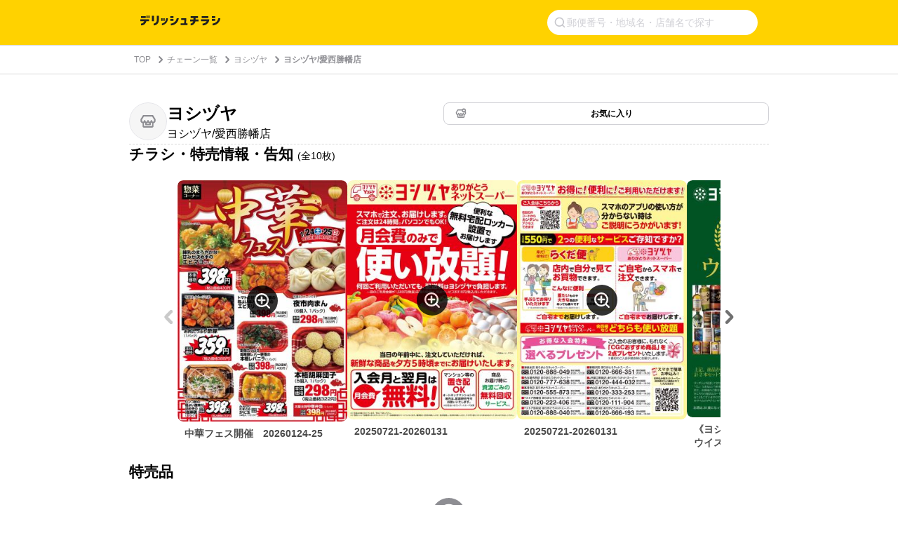

--- FILE ---
content_type: text/html;charset=UTF-8
request_url: https://chirashi.delishkitchen.tv/shops/3e1ee7e7-1d14-45da-95c1-cd3c2f8036f0
body_size: 34672
content:
<!DOCTYPE html>
<html lang="ja" data-n-head="%7B%22lang%22:%7B%22ssr%22:%22ja%22%7D%7D">
  <head >
    <title>ヨシヅヤ ヨシヅヤ/愛西勝幡店のチラシ・特売情報・告知 | デリッシュチラシ</title><meta data-n-head="ssr" data-hid="charset" charset="utf-8"><meta data-n-head="ssr" data-hid="viewport" name="viewport" content="width=device-width,initial-scale=1"><meta data-n-head="ssr" data-hid="http-equiv" http-equiv="X-UA-Compatible" content="IE=edge,chrome=1"><meta data-n-head="ssr" data-hid="og:image" property="og:image" content="https://chirashi.delishkitchen.tv/s/images/ogp_image.png"><meta data-n-head="ssr" data-hid="robots" name="robots" content="index, follow"><meta data-n-head="ssr" name="viewport" content="width=device-width, initial-scale=1"><meta data-n-head="ssr" data-hid="og:url" property="og:url" content="https://chirashi.delishkitchen.tv/shops/3e1ee7e7-1d14-45da-95c1-cd3c2f8036f0"><meta data-n-head="ssr" data-hid="description" name="description" content="ヨシヅヤ ヨシヅヤ/愛西勝幡店のお店を、国内最大級のレシピ動画「デリッシュキッチン」のチラシサービスで特売情報をチェック！ 全国スーパーのチラシ・セール・バーゲン情報が無料で見れる！"><meta data-n-head="ssr" data-hid="keywords" name="keywords" content="ヨシヅヤ, ヨシヅヤ/愛西勝幡店, DELISH KITCHEN, デリッシュ, デリッシュキッチン, チラシ, 特売情報, 特売, セール, バーゲン, チラシ, クーポン, イベント, レシピ, 簡単, 料理, 節約, 買い物, スーパー, recipe"><meta data-n-head="ssr" data-hid="og:title" property="og:title" content="ヨシヅヤ ヨシヅヤ/愛西勝幡店のチラシ・特売情報・告知 | デリッシュチラシ"><meta data-n-head="ssr" data-hid="og:description" property="og:description" content="ヨシヅヤ ヨシヅヤ/愛西勝幡店のお店を、国内最大級のレシピ動画「デリッシュキッチン」のチラシサービスで特売情報をチェック！ 全国スーパーのチラシ・セール・バーゲン情報が無料で見れる！"><link data-n-head="ssr" rel="icon" type="image/x-icon" href="/favicon.ico"><script data-n-head="ssr" src="https://www.googletagmanager.com/gtag/js?id=G-TQEM8EL86D" async></script><script data-n-head="ssr" type="text/javascript">window.dataLayer = window.dataLayer || [];function gtag() {dataLayer.push(arguments)};gtag("js", new Date())</script><script data-n-head="ssr" type="text/javascript">!function(n){if(!window[n]){var o=window[n]=function(){var n=[].slice.call(arguments);return o.x?o.x.apply(0,n):o.q.push(n)};o.q=[],o.i=Date.now(),o.allow=function(){o.o="allow"},o.deny=function(){o.o="deny"}}}("krt")</script><script data-n-head="ssr" type="text/javascript">!function(e,t,n){var r=this&&this.__spreadArray||function(e,t,n){if(n||2===arguments.length)for(var r,o=0,a=t.length;o<a;o++)!r&&o in t||(r||(r=Array.prototype.slice.call(t,0,o)),r[o]=t[o]);return e.concat(r||Array.prototype.slice.call(t))};n[t]&&(n[t].stop(),console.warn("[krt:compat] detect old tracker and remove it"),delete n[t]);var o=n[t]||(n[t]=[]),a=function(){for(var t=[],r=0;r<arguments.length;r++)t[r]=arguments[r];return n[e].apply(n,t)};["start","stop","action","event","goal","chat","admin","group","alias","ready","form","click","submit","cmd","emit","on","send","css","js","style","option","get","set","collection"].map((function(e){o[e]=function(){for(var t=[],n=0;n<arguments.length;n++)t[n]=arguments[n];return console.error.apply(console,r(["[krt:compat] not implmeneted",e],t,!1))}})),o.track=function(){for(var e=[],t=0;t<arguments.length;t++)e[t]=arguments[t];if(0!==e.length)return e[1]||(e[1]={}),e[1]._system||(e[1]._system={}),e[1]._system.compatible_tag=!0,a.apply(void 0,r(["send"],e,!1))},o.user=function(){for(var e=[],t=0;t<arguments.length;t++)e[t]=arguments[t];return e[0]||(e[0]={}),e[0]._system||(e[0]._system={}),e[0]._system.compatible_tag=!0,a.apply(void 0,r(["send","identify"],e,!1))},["buy","view","page"].map((function(e){return o[e]=function(){for(var t=[],n=0;n<arguments.length;n++)t[n]=arguments[n];return t[0]||(t[0]={}),t[0]._system||(t[0]._system={}),t[0]._system.compatible_tag=!0,a.apply(void 0,r(["send",e],t,!1))}})),o.link=function(t,r){var o=document.querySelector(t);o&&(r||(r={}),r._system||(r._system={}),r._system.compatible_tag=!0,r.href=o.getAttribute("href"),r.event_name||(r.event_name="link"),o.addEventListener("click",(function(){return n[e]("send",r.event_name,r)}),!0))},o.api_key="ae34f7e90246a6e56a545683f22f4c94"}("krt","tracker",window)</script><script data-n-head="ssr" src="https://cdn-edge.karte.io/ae34f7e90246a6e56a545683f22f4c94/edge.js" async></script><script data-n-head="ssr" src="https://securepubads.g.doubleclick.net/tag/js/gpt.js" async crossorigin="anonymous"></script><script data-n-head="ssr" type="application/ld+json">{"@context":"http://schema.org","@type":"BreadcrumbList","itemListElement":[{"@type":"ListItem","name":"TOP","position":1,"item":"https://chirashi.delishkitchen.tv/"},{"@type":"ListItem","name":"チェーン一覧","position":2,"item":"https://chirashi.delishkitchen.tv/brands"},{"@type":"ListItem","name":"ヨシヅヤ","position":3,"item":"https://chirashi.delishkitchen.tv/brands/9df6f397-841b-4b84-a8cd-93a5b3a493f8"},{"@type":"ListItem","name":"ヨシヅヤ/愛西勝幡店","position":4,"item":"https://chirashi.delishkitchen.tv/shops/3e1ee7e7-1d14-45da-95c1-cd3c2f8036f0"}]}</script><script data-n-head="ssr" type="application/ld+json">{"@context":"http://schema.org","@type":"BreadcrumbList","itemListElement":[{"@type":"ListItem","name":"TOP","position":1,"item":"https://chirashi.delishkitchen.tv/"},{"@type":"ListItem","name":"チェーン一覧","position":2,"item":"https://chirashi.delishkitchen.tv/brands"},{"@type":"ListItem","name":"ヨシヅヤ","position":3,"item":"https://chirashi.delishkitchen.tv/brands/9df6f397-841b-4b84-a8cd-93a5b3a493f8"},{"@type":"ListItem","name":"ヨシヅヤ/愛西勝幡店","position":4,"item":"https://chirashi.delishkitchen.tv/shops/3e1ee7e7-1d14-45da-95c1-cd3c2f8036f0"}]}</script><link rel="modulepreload" as="script" crossorigin href="/_nuxt/2ff2210.js"><link rel="modulepreload" as="script" crossorigin href="/_nuxt/78fd159.js"><link rel="modulepreload" as="script" crossorigin href="/_nuxt/9c51e8a.js"><link rel="modulepreload" as="script" crossorigin href="/_nuxt/e928a9e.js"><link rel="modulepreload" as="script" crossorigin href="/_nuxt/09e85a1.js"><link rel="modulepreload" as="script" crossorigin href="/_nuxt/ff5e158.js"><link rel="modulepreload" as="script" crossorigin href="/_nuxt/5afdd86.js"><link rel="modulepreload" as="script" crossorigin href="/_nuxt/759509e.js"><link rel="modulepreload" as="script" crossorigin href="/_nuxt/41dc20b.js"><link rel="prefetch" as="script" crossorigin href="/_nuxt/05ead3c.js"><link rel="prefetch" as="script" crossorigin href="/_nuxt/0aa2346.js"><link rel="prefetch" as="script" crossorigin href="/_nuxt/0df9741.js"><link rel="prefetch" as="script" crossorigin href="/_nuxt/0f2f1fc.js"><link rel="prefetch" as="script" crossorigin href="/_nuxt/11f89b1.js"><link rel="prefetch" as="script" crossorigin href="/_nuxt/1538ee6.js"><link rel="prefetch" as="script" crossorigin href="/_nuxt/18a7bb3.js"><link rel="prefetch" as="script" crossorigin href="/_nuxt/19b06f1.js"><link rel="prefetch" as="script" crossorigin href="/_nuxt/1ca0336.js"><link rel="prefetch" as="script" crossorigin href="/_nuxt/28ba95f.js"><link rel="prefetch" as="script" crossorigin href="/_nuxt/2ab3832.js"><link rel="prefetch" as="script" crossorigin href="/_nuxt/2d05595.js"><link rel="prefetch" as="script" crossorigin href="/_nuxt/31b3848.js"><link rel="prefetch" as="script" crossorigin href="/_nuxt/370e262.js"><link rel="prefetch" as="script" crossorigin href="/_nuxt/3e46f6c.js"><link rel="prefetch" as="script" crossorigin href="/_nuxt/41da61f.js"><link rel="prefetch" as="script" crossorigin href="/_nuxt/448f5c2.js"><link rel="prefetch" as="script" crossorigin href="/_nuxt/4b99dce.js"><link rel="prefetch" as="script" crossorigin href="/_nuxt/4d68ca4.js"><link rel="prefetch" as="script" crossorigin href="/_nuxt/5078205.js"><link rel="prefetch" as="script" crossorigin href="/_nuxt/578130e.js"><link rel="prefetch" as="script" crossorigin href="/_nuxt/5788b8b.js"><link rel="prefetch" as="script" crossorigin href="/_nuxt/5b26386.js"><link rel="prefetch" as="script" crossorigin href="/_nuxt/63314cc.js"><link rel="prefetch" as="script" crossorigin href="/_nuxt/68eaac5.js"><link rel="prefetch" as="script" crossorigin href="/_nuxt/6da505d.js"><link rel="prefetch" as="script" crossorigin href="/_nuxt/792ad2b.js"><link rel="prefetch" as="script" crossorigin href="/_nuxt/7d757a9.js"><link rel="prefetch" as="script" crossorigin href="/_nuxt/810310f.js"><link rel="prefetch" as="script" crossorigin href="/_nuxt/85b4e66.js"><link rel="prefetch" as="script" crossorigin href="/_nuxt/87b29ac.js"><link rel="prefetch" as="script" crossorigin href="/_nuxt/91f316b.js"><link rel="prefetch" as="script" crossorigin href="/_nuxt/9335548.js"><link rel="prefetch" as="script" crossorigin href="/_nuxt/940efd8.js"><link rel="prefetch" as="script" crossorigin href="/_nuxt/a373c74.js"><link rel="prefetch" as="script" crossorigin href="/_nuxt/a7b2cb5.js"><link rel="prefetch" as="script" crossorigin href="/_nuxt/ab39f74.js"><link rel="prefetch" as="script" crossorigin href="/_nuxt/b2a7004.js"><link rel="prefetch" as="script" crossorigin href="/_nuxt/b7de765.js"><link rel="prefetch" as="script" crossorigin href="/_nuxt/c6dfba7.js"><link rel="prefetch" as="script" crossorigin href="/_nuxt/cc2e97e.js"><link rel="prefetch" as="script" crossorigin href="/_nuxt/d97bab6.js"><link rel="prefetch" as="script" crossorigin href="/_nuxt/d9d71c6.js"><link rel="prefetch" as="script" crossorigin href="/_nuxt/e2bb2ad.js"><link rel="prefetch" as="script" crossorigin href="/_nuxt/e8dc8c3.js"><link rel="prefetch" as="script" crossorigin href="/_nuxt/e8f7eb2.js"><link rel="prefetch" as="script" crossorigin href="/_nuxt/fc8f0b0.js"><link rel="prefetch" as="script" crossorigin href="/_nuxt/fe76ad3.js"><link rel="prefetch" as="image" type="image/png" href="/_nuxt/img/footer-decoration-sp.d581f74.png"><link rel="prefetch" as="image" type="image/png" href="/_nuxt/img/footer-decoration-pc.f7cd06e.png"><link rel="prefetch" as="image" type="image/svg+xml" href="/_nuxt/img/basket.fb27987.svg"><link rel="prefetch" as="image" type="image/svg+xml" href="/_nuxt/img/logo.afac825.svg"><link rel="prefetch" as="image" type="image/svg+xml" href="/_nuxt/img/close-midium.9458473.svg"><link rel="prefetch" as="image" type="image/svg+xml" href="/_nuxt/img/accordion-circle.01cad2c.svg"><link rel="prefetch" as="image" type="image/svg+xml" href="/_nuxt/img/basket-gray.c733d07.svg"><link rel="prefetch" as="image" type="image/svg+xml" href="/_nuxt/img/icon-shop.15a9eb5.svg"><link rel="prefetch" as="image" type="image/svg+xml" href="/_nuxt/img/icon-shop-favorite.65056c7.svg"><link rel="prefetch" as="image" type="image/svg+xml" href="/_nuxt/img/icon-favorite.ee24577.svg"><link rel="prefetch" as="image" type="image/svg+xml" href="/_nuxt/img/icon-basket.4f855ce.svg"><link rel="prefetch" as="image" type="image/svg+xml" href="/_nuxt/img/icon-time.7032a6d.svg"><style data-vue-ssr-id="a3736bd6:0,16314d7c:0 af78f246:0,0014d356:0,f418f9d6:0,6a4f3d20:0,a9a588d4:0,665c68a3:0,a4e92956:0,21935896:0,40c8bc0e:0,7b29d530:0,2a0b306c:0,0748a6a3:0,21d1c8c8:0,17232c0c:0,5b5949b8:0,67862fec:0,6114b9bb:0,250bc9f6:0,d2f0f906:0,51ce6292:0,0e925152:0,04326043:0,d40e2320:0,247fcd3b:0,051a7a86:0,aa76f6e0:0">*{box-sizing:border-box}body,h1,h2,h3,h4,html,li,ol,p,ul{font-weight:400;margin:0;padding:0}.text-h1{font-size:2rem;font-weight:700}.text-h2{font-size:1.5rem;font-weight:700}.text-h3{font-weight:700}.text-h3,.text-h4{font-size:1.125rem}.text-p{font-size:1rem}.text-small{font-size:.8em}.text-bold{font-weight:700}li,ul{list-style-type:none}input{font-family:"Hiragino Kaku Gothic ProN","ヒラギノ角ゴ ProN",Meiryo,"メイリオ",sans-serif;outline:none}a,a:hover,a:link{color:inherit}a,a:link{-webkit-text-decoration:none;text-decoration:none}a:hover{-webkit-text-decoration:underline;text-decoration:underline}body,html{color:#4a4a4a;font-family:"Hiragino Kaku Gothic ProN","ヒラギノ角ゴ ProN",Meiryo,"メイリオ",sans-serif;font-size:14px;font-weight:300;line-height:1.4;margin:0;padding:0;word-break:break-all;word-wrap:break-word;background-color:#fff;outline:0;-webkit-font-smoothing:antialiased;-moz-osx-font-smoothing:grayscale}#__layout,#__nuxt,body,html{height:100%}.debug *{outline:1px solid #2980b9}
/*!
 * Viewer.js v1.10.5
 * https://fengyuanchen.github.io/viewerjs
 *
 * Copyright 2015-present Chen Fengyuan
 * Released under the MIT license
 *
 * Date: 2022-04-05T08:21:00.150Z
 */.viewer-close:before,.viewer-flip-horizontal:before,.viewer-flip-vertical:before,.viewer-fullscreen-exit:before,.viewer-fullscreen:before,.viewer-next:before,.viewer-one-to-one:before,.viewer-play:before,.viewer-prev:before,.viewer-reset:before,.viewer-rotate-left:before,.viewer-rotate-right:before,.viewer-zoom-in:before,.viewer-zoom-out:before{background-image:url("[data-uri]");background-repeat:no-repeat;background-size:280px;color:transparent;display:block;font-size:0;height:20px;line-height:0;width:20px}.viewer-zoom-in:before{background-position:0 0;content:"Zoom In"}.viewer-zoom-out:before{background-position:-20px 0;content:"Zoom Out"}.viewer-one-to-one:before{background-position:-40px 0;content:"One to One"}.viewer-reset:before{background-position:-60px 0;content:"Reset"}.viewer-prev:before{background-position:-80px 0;content:"Previous"}.viewer-play:before{background-position:-100px 0;content:"Play"}.viewer-next:before{background-position:-120px 0;content:"Next"}.viewer-rotate-left:before{background-position:-140px 0;content:"Rotate Left"}.viewer-rotate-right:before{background-position:-160px 0;content:"Rotate Right"}.viewer-flip-horizontal:before{background-position:-180px 0;content:"Flip Horizontal"}.viewer-flip-vertical:before{background-position:-200px 0;content:"Flip Vertical"}.viewer-fullscreen:before{background-position:-220px 0;content:"Enter Full Screen"}.viewer-fullscreen-exit:before{background-position:-240px 0;content:"Exit Full Screen"}.viewer-close:before{background-position:-260px 0;content:"Close"}.viewer-container{bottom:0;direction:ltr;font-size:0;left:0;line-height:0;overflow:hidden;position:absolute;right:0;-webkit-tap-highlight-color:transparent;top:0;-ms-touch-action:none;touch-action:none;-webkit-touch-callout:none;-webkit-user-select:none;-moz-user-select:none;-ms-user-select:none;user-select:none}.viewer-container ::-moz-selection,.viewer-container::-moz-selection{background-color:transparent}.viewer-container ::selection,.viewer-container::selection{background-color:transparent}.viewer-container:focus{outline:0}.viewer-container img{display:block;height:auto;max-height:none!important;max-width:none!important;min-height:0!important;min-width:0!important;width:100%}.viewer-canvas{bottom:0;left:0;overflow:hidden;position:absolute;right:0;top:0}.viewer-canvas>img{height:auto;margin:15px auto;max-width:90%!important;width:auto}.viewer-footer{bottom:0;left:0;overflow:hidden;position:absolute;right:0;text-align:center}.viewer-navbar{background-color:rgba(0,0,0,.5);overflow:hidden}.viewer-list{box-sizing:content-box;height:50px;margin:0;overflow:hidden;padding:1px 0}.viewer-list>li{color:transparent;cursor:pointer;float:left;font-size:0;height:50px;line-height:0;opacity:.5;overflow:hidden;-webkit-transition:opacity .15s;transition:opacity .15s;width:30px}.viewer-list>li:focus,.viewer-list>li:hover{opacity:.75}.viewer-list>li:focus{outline:0}.viewer-list>li+li{margin-left:1px}.viewer-list>.viewer-loading{position:relative}.viewer-list>.viewer-loading:after{border-width:2px;height:20px;margin-left:-10px;margin-top:-10px;width:20px}.viewer-list>.viewer-active,.viewer-list>.viewer-active:focus,.viewer-list>.viewer-active:hover{opacity:1}.viewer-player{background-color:#000;bottom:0;cursor:none;display:none;right:0;z-index:1}.viewer-player,.viewer-player>img{left:0;position:absolute;top:0}.viewer-toolbar>ul{display:inline-block;margin:0 auto 5px;overflow:hidden;padding:6px 3px}.viewer-toolbar>ul>li{background-color:rgba(0,0,0,.5);border-radius:50%;cursor:pointer;float:left;height:24px;overflow:hidden;-webkit-transition:background-color .15s;transition:background-color .15s;width:24px}.viewer-toolbar>ul>li:focus,.viewer-toolbar>ul>li:hover{background-color:rgba(0,0,0,.8)}.viewer-toolbar>ul>li:focus{box-shadow:0 0 3px #fff;outline:0;position:relative;z-index:1}.viewer-toolbar>ul>li:before{margin:2px}.viewer-toolbar>ul>li+li{margin-left:1px}.viewer-toolbar>ul>.viewer-small{height:18px;margin-bottom:3px;margin-top:3px;width:18px}.viewer-toolbar>ul>.viewer-small:before{margin:-1px}.viewer-toolbar>ul>.viewer-large{height:30px;margin-bottom:-3px;margin-top:-3px;width:30px}.viewer-toolbar>ul>.viewer-large:before{margin:5px}.viewer-tooltip{background-color:rgba(0,0,0,.8);border-radius:10px;color:#fff;display:none;font-size:12px;height:20px;left:50%;line-height:20px;margin-left:-25px;margin-top:-10px;position:absolute;text-align:center;top:50%;width:50px}.viewer-title{color:#ccc;display:inline-block;font-size:12px;line-height:1.2;margin:0 5% 5px;max-width:90%;opacity:.8;overflow:hidden;text-overflow:ellipsis;-webkit-transition:opacity .15s;transition:opacity .15s;white-space:nowrap}.viewer-title:hover{opacity:1}.viewer-button{-webkit-app-region:no-drag;background-color:rgba(0,0,0,.5);border-radius:50%;cursor:pointer;height:80px;overflow:hidden;position:absolute;right:-40px;top:-40px;-webkit-transition:background-color .15s;transition:background-color .15s;width:80px}.viewer-button:focus,.viewer-button:hover{background-color:rgba(0,0,0,.8)}.viewer-button:focus{box-shadow:0 0 3px #fff;outline:0}.viewer-button:before{bottom:15px;left:15px;position:absolute}.viewer-fixed{position:fixed}.viewer-open{overflow:hidden}.viewer-show{display:block}.viewer-hide{display:none}.viewer-backdrop{background-color:rgba(0,0,0,.5)}.viewer-invisible{visibility:hidden}.viewer-move{cursor:move;cursor:grab}.viewer-fade{opacity:0}.viewer-in{opacity:1}.viewer-transition{-webkit-transition:all .3s;transition:all .3s}@-webkit-keyframes viewer-spinner{0%{-webkit-transform:rotate(0deg);transform:rotate(0deg)}to{-webkit-transform:rotate(1turn);transform:rotate(1turn)}}@keyframes viewer-spinner{0%{-webkit-transform:rotate(0deg);transform:rotate(0deg)}to{-webkit-transform:rotate(1turn);transform:rotate(1turn)}}.viewer-loading:after{-webkit-animation:viewer-spinner 1s linear infinite;animation:viewer-spinner 1s linear infinite;border:4px solid hsla(0,0%,100%,.1);border-left-color:hsla(0,0%,100%,.5);border-radius:50%;content:"";display:inline-block;height:40px;left:50%;margin-left:-20px;margin-top:-20px;position:absolute;top:50%;width:40px;z-index:1}@media (max-width:767px){.viewer-hide-xs-down{display:none}}@media (max-width:991px){.viewer-hide-sm-down{display:none}}@media (max-width:1199px){.viewer-hide-md-down{display:none}}.nuxt-progress{background-color:#fff;height:2px;left:0;opacity:1;position:fixed;right:0;top:0;-webkit-transition:width .1s,opacity .4s;transition:width .1s,opacity .4s;width:0;z-index:999999}.nuxt-progress.nuxt-progress-notransition{-webkit-transition:none;transition:none}.nuxt-progress-failed{background-color:red}
.fixed-banner[data-v-6c304df6]{height:64px}@media screen and (max-width:30em){.top-header[data-v-6c304df6]{-webkit-box-orient:vertical;-webkit-box-direction:normal;background-color:#ffd200;-ms-flex-direction:column;flex-direction:column;gap:8px;padding:10px 6px 6px}.top-header[data-v-6c304df6],.top-header .title[data-v-6c304df6]{display:-webkit-box;display:-ms-flexbox;display:flex}.top-header .title[data-v-6c304df6]{-webkit-box-align:center;-ms-flex-align:center;align-items:center;height:39px;padding:2px 14px}.top-header .title img[data-v-6c304df6]{height:19.87px;width:151.864px}}@media screen and (min-width:30em) and (max-width:90em){.fixed-banner[data-v-6c304df6]{display:none}.delish-chirashi-header[data-v-6c304df6]{background-color:#ffd200}.delish-chirashi-header .top-header[data-v-6c304df6]{display:-webkit-box;display:-ms-flexbox;display:flex;-webkit-box-align:center;-ms-flex-align:center;align-items:center;margin:0 auto;max-width:928px;padding:14px 24px}.delish-chirashi-header .top-header img[data-v-6c304df6]{width:113.89px}}@media screen and (min-width:90em){.fixed-banner[data-v-6c304df6]{display:none}.delish-chirashi-header[data-v-6c304df6]{background-color:#ffd200}.delish-chirashi-header .top-header[data-v-6c304df6]{display:-webkit-box;display:-ms-flexbox;display:flex;-webkit-box-align:center;-ms-flex-align:center;align-items:center;margin:0 auto;max-width:928px;padding:14px 24px}.delish-chirashi-header .top-header img[data-v-6c304df6]{width:188px}}
.delish-chirashi-header-install-banner[data-v-053edfb6]{height:64px;left:0;overflow:hidden;position:fixed;right:0;top:0;z-index:1000}.delish-chirashi-header-install-banner a[data-v-053edfb6]{display:block;height:100%;-webkit-text-decoration:none;text-decoration:none;width:100%}.delish-chirashi-header-install-banner img[data-v-053edfb6]{display:block;height:100%;object-fit:cover;width:100%}
[data-v-6b7a77a3]::-webkit-input-placeholder{color:#d1d1d6;font-size:14px;font-weight:400;line-height:1}[data-v-6b7a77a3]:-ms-input-placeholder{color:#d1d1d6;font-size:14px;font-weight:400;line-height:1}[data-v-6b7a77a3]::placeholder{color:#d1d1d6;font-size:14px;font-weight:400;line-height:1}form[data-v-6b7a77a3]{display:-webkit-box;display:-ms-flexbox;display:flex;gap:8px;-webkit-box-align:center;-ms-flex-align:center;align-items:center;-ms-flex-item-align:stretch;align-self:stretch;background-color:#fff;border-radius:0;padding:10px}form .search-icon[data-v-6b7a77a3]{-ms-flex-negative:0;flex-shrink:0;height:16px;width:16px}form input[data-v-6b7a77a3]{-webkit-box-flex:1;background-color:transparent;border:none;-ms-flex:1;flex:1;font-size:14px;line-height:1}form .clear-button[data-v-6b7a77a3]{background:transparent;border:1px solid #e5e5ea;border-radius:50%;height:20px;position:relative;width:20px}form .clear-button .close-icon[data-v-6b7a77a3]{height:8px;left:50%;position:absolute;top:50%;-webkit-transform:translate(-50%,-50%);transform:translate(-50%,-50%);width:8px}@media screen and (max-width:30em){.search-icon[data-v-6b7a77a3]{display:none}}@media screen and (min-width:30em){.delish-chirashi-search-form[data-v-6b7a77a3]{margin-left:auto}.delish-chirashi-search-form form[data-v-6b7a77a3]{-webkit-box-pack:end;-ms-flex-pack:end;background:#fff;border-radius:18px;height:36px;justify-content:flex-end;padding:10px;width:300px}.delish-chirashi-search-form .clear-button[data-v-6b7a77a3]{display:none}}
.delish-chirashi-breadcrumb[data-v-c7f64fd8]{border-bottom:1px solid #d8d8d8;border-top:1px solid #d8d8d8}.delish-chirashi-breadcrumb .breadcrumb-content[data-v-c7f64fd8]{padding:12px}.delish-chirashi-breadcrumb .breadcrumb-content ol[data-v-c7f64fd8]{display:-webkit-box;display:-ms-flexbox;display:flex;-webkit-box-align:center;-ms-flex-align:center;align-items:center}.delish-chirashi-breadcrumb .breadcrumb-content ol li[data-v-c7f64fd8]{color:#8e8e93;font-size:12px}.delish-chirashi-breadcrumb .breadcrumb-content ol li a[data-v-c7f64fd8]:hover{-webkit-text-decoration:none;text-decoration:none}.delish-chirashi-breadcrumb .breadcrumb-content ol li .icon[data-v-c7f64fd8]{height:12px;margin-right:3px;vertical-align:-2px;width:12px}.delish-chirashi-breadcrumb .breadcrumb-content ol li[data-v-c7f64fd8]:last-child{font-weight:700}@media screen and (max-width:30em){.delish-chirashi-breadcrumb.position-top[data-v-c7f64fd8]{display:none}.delish-chirashi-breadcrumb.position-bottom[data-v-c7f64fd8]{display:block}}@media screen and (min-width:30em){.delish-chirashi-breadcrumb .breadcrumb-content[data-v-c7f64fd8]{margin:0 auto;max-width:928px;padding:12px 20px}.delish-chirashi-breadcrumb .breadcrumb-content ol li a[data-v-c7f64fd8]{margin-right:5px}.delish-chirashi-breadcrumb .breadcrumb-content ol li a[data-v-c7f64fd8]:hover{color:#d1d1d6}.delish-chirashi-breadcrumb .breadcrumb-content ol li .icon[data-v-c7f64fd8]:before{margin-right:8px}.delish-chirashi-breadcrumb.position-top[data-v-c7f64fd8]{display:block}.delish-chirashi-breadcrumb.position-top .breadcrumb-content[data-v-c7f64fd8]{padding-left:15px;padding-right:15px}.delish-chirashi-breadcrumb.position-bottom[data-v-c7f64fd8]{display:none}}
.delish-chirashi-shop-main-content[data-v-0d9fd167]{display:-webkit-box;display:-ms-flexbox;display:flex;-webkit-box-orient:vertical;-webkit-box-direction:normal;-ms-flex-direction:column;flex-direction:column;gap:40px;padding:24px 16px}.divider[data-v-0d9fd167]{border:none;border-top:1px dashed #d8d8d8;height:0}@media screen and (min-width:30em) and (max-width:90em){.delish-chirashi-shop-main-content[data-v-0d9fd167]{gap:40px;margin:0 auto;max-width:960px;padding:40px 24px}}@media screen and (min-width:90em){.delish-chirashi-shop-main-content[data-v-0d9fd167]{gap:80px;margin:0 auto;max-width:1440px;padding:40px 250px}.divider[data-v-0d9fd167]{display:none}}
.delish-chirashi-simple-shop-card[data-v-489f8738]{margin-bottom:0}.shop-card[data-v-489f8738]{gap:0}.shop-card[data-v-489f8738],.shop-info[data-v-489f8738]{display:-webkit-box;display:-ms-flexbox;display:flex;-webkit-box-orient:vertical;-webkit-box-direction:normal;-ms-flex-direction:column;flex-direction:column;-webkit-box-align:stretch;-ms-flex-align:stretch;align-items:stretch}.shop-info[data-v-489f8738]{gap:16px}.divider[data-v-489f8738]{display:none}@media screen and (min-width:30em) and (max-width:90em){.delish-chirashi-simple-shop-card[data-v-489f8738]{max-width:912px}.shop-card[data-v-489f8738]{gap:40px}.shop-info[data-v-489f8738]{-webkit-box-orient:horizontal;-webkit-box-direction:normal;-ms-flex-direction:row;flex-direction:row;-webkit-box-align:start;-ms-flex-align:start;align-items:flex-start}}@media screen and (min-width:90em){.delish-chirashi-simple-shop-card[data-v-489f8738]{max-width:912px}.shop-card[data-v-489f8738]{gap:40px}.shop-info[data-v-489f8738]{-webkit-box-orient:horizontal;-webkit-box-direction:normal;-ms-flex-direction:row;flex-direction:row;-webkit-box-align:start;-ms-flex-align:start;align-items:flex-start}.divider[data-v-489f8738]{border:none;border-top:1px dashed #d8d8d8;display:block;height:0}}
.delish-chirashi-shop-header[data-v-31eedd5d]{display:-webkit-box;display:-ms-flexbox;display:flex;gap:12px;-webkit-box-align:start;-ms-flex-align:start;align-items:flex-start}.shop-icon-wrapper[data-v-31eedd5d]{position:relative;-ms-flex-negative:0;background-color:#fff;border-radius:50%;flex-shrink:0;height:54px;overflow:hidden;width:54px}.shop-icon-wrapper[data-v-31eedd5d]:after{border:1px solid #e5e5ea;border-radius:50%;bottom:0;content:"";left:0;pointer-events:none;position:absolute;right:0;top:0}.shop-icon-wrapper.no-image[data-v-31eedd5d]{background-color:#f6f6f6}.shop-icon[data-v-31eedd5d]{height:100%;object-fit:cover;width:100%}.shop-icon-placeholder[data-v-31eedd5d]{height:24px;left:50%;object-fit:contain;position:absolute;top:50%;-webkit-transform:translate(-50%,-50%);transform:translate(-50%,-50%);width:24px}.shop-names[data-v-31eedd5d]{display:-webkit-box;display:-ms-flexbox;display:flex;-webkit-box-flex:1;-ms-flex:1;flex:1;-webkit-box-orient:vertical;-webkit-box-direction:normal;-ms-flex-direction:column;flex-direction:column;gap:0;-ms-flex-item-align:stretch;align-self:stretch;-webkit-box-pack:center;-ms-flex-pack:center;justify-content:center;min-width:0}.brand-name[data-v-31eedd5d]{font-size:21px;font-weight:600;line-height:1.3}.brand-name[data-v-31eedd5d],.shop-name[data-v-31eedd5d]{color:#000;font-family:"Hiragino Sans","Hiragino Kaku Gothic ProN","ヒラギノ角ゴ ProN",Meiryo,"メイリオ",sans-serif}.shop-name[data-v-31eedd5d]{font-size:14px;font-weight:400;line-height:1.75}@media screen and (min-width:30em){.delish-chirashi-shop-header[data-v-31eedd5d]{-ms-flex-negative:0;flex-shrink:0;width:448px}.brand-name[data-v-31eedd5d]{font-size:24px}.shop-name[data-v-31eedd5d]{font-size:16px}}
.delish-chirashi-shop-favorite-toggle[data-v-14d8d110]{display:-webkit-box;display:-ms-flexbox;display:flex;position:relative;-webkit-box-align:center;-ms-flex-align:center;align-items:center;-webkit-box-pack:center;-ms-flex-pack:center;background-color:#fff;border:1px solid #d1d1d6;border-radius:8px;cursor:pointer;height:40px;justify-content:center;padding:7px 8px;-webkit-transition:background-color .2s;transition:background-color .2s;width:172px}.delish-chirashi-shop-favorite-toggle[data-v-14d8d110]:hover:not(.is-disabled){background-color:#f4f4f4}.delish-chirashi-shop-favorite-toggle.is-favorite[data-v-14d8d110]{background-color:#ffd200;border-color:#ffd200}.delish-chirashi-shop-favorite-toggle.is-favorite[data-v-14d8d110]:hover{background-color:#ffd200}.delish-chirashi-shop-favorite-toggle.is-disabled[data-v-14d8d110]{background-color:#e5e5ea;border-color:#e5e5ea;cursor:not-allowed}.delish-chirashi-shop-favorite-toggle.is-disabled .favorite-text[data-v-14d8d110]{color:#c7c7cc}.delish-chirashi-shop-favorite-toggle.full-width[data-v-14d8d110]{width:100%}.favorite-icon[data-v-14d8d110]{-ms-flex-negative:0;flex-shrink:0;height:16px;margin-left:8px;width:16px}.favorite-text[data-v-14d8d110]{-webkit-box-flex:1;color:#000;-ms-flex:1;flex:1;font-family:"Hiragino Sans","Hiragino Kaku Gothic ProN","ヒラギノ角ゴ ProN",Meiryo,"メイリオ",sans-serif;font-size:14px;font-weight:600;line-height:1;margin-right:8px;text-align:center}@media screen and (min-width:30em){.delish-chirashi-shop-favorite-toggle[data-v-14d8d110]{height:32px;width:100%}.favorite-text[data-v-14d8d110]{font-size:12px}}
.description[data-v-69c5e00b]{color:#000;font-size:21px;font-weight:600;line-height:1.3;margin:0 0 24px}.description .count[data-v-69c5e00b]{font-size:14px;font-weight:400}@media screen and (max-width:30em){.delish-chirashi-shop-flyers .description[data-v-69c5e00b]{font-size:18px}.delish-chirashi-shop-flyers .description .count[data-v-69c5e00b]{font-size:12px}}
.delish-chirashi-flyer-carousel[data-v-1077f782]{display:-webkit-box;display:-ms-flexbox;display:flex;gap:24px;-webkit-box-align:center;-ms-flex-align:center;align-items:center;-webkit-box-pack:center;-ms-flex-pack:center;justify-content:center;margin:0 auto;padding:0 8px 12px;width:100%}.delish-chirashi-flyer-carousel .carousel-container[data-v-1077f782]{-webkit-box-flex:1;-ms-flex:1;flex:1;max-width:774px;overflow:hidden}.delish-chirashi-flyer-carousel .carousel-track[data-v-1077f782]{display:-webkit-box;display:-ms-flexbox;display:flex;gap:24px;-webkit-transition:-webkit-transform .5s ease;transition:-webkit-transform .5s ease;transition:transform .5s ease;transition:transform .5s ease,-webkit-transform .5s ease}.delish-chirashi-flyer-carousel .flyer-item[data-v-1077f782]{-ms-flex-negative:0;flex-shrink:0;width:242px}.delish-chirashi-flyer-carousel .flyer-image-container[data-v-1077f782]{border-radius:8px;cursor:pointer;overflow:hidden;position:relative}.delish-chirashi-flyer-carousel .flyer-image[data-v-1077f782]{border-radius:8px;display:block;height:100%;object-fit:cover;width:100%}.delish-chirashi-flyer-carousel .zoom-icon[data-v-1077f782]{background:50% no-repeat #000 url([data-uri]);border-radius:25px;bottom:0;height:44px;left:0;margin:auto;opacity:.8;position:absolute;right:0;top:0;width:44px;z-index:10}.delish-chirashi-flyer-carousel .flyer-title[data-v-1077f782]{font-size:14px;font-weight:600;margin:0;padding:8px 10px 0}
.carousel-arrow[data-v-f8d70d32]{display:-webkit-box;display:-ms-flexbox;display:flex;-ms-flex-negative:0;flex-shrink:0;-webkit-box-align:center;-ms-flex-align:center;align-items:center;-webkit-box-pack:center;-ms-flex-pack:center;background-color:transparent;border:none;border-radius:8px;cursor:pointer;height:24px;justify-content:center;padding:0;width:24px}.carousel-arrow img[data-v-f8d70d32]{height:28px;object-fit:contain;width:28px}.carousel-arrow[data-v-f8d70d32]:hover{opacity:.7}.carousel-arrow[data-v-f8d70d32]:disabled{cursor:not-allowed;opacity:.3}.carousel-arrow.arrow-left img[data-v-f8d70d32]{-webkit-filter:invert(83%) sepia(0) saturate(0) hue-rotate(349deg) brightness(93%) contrast(91%);filter:invert(83%) sepia(0) saturate(0) hue-rotate(349deg) brightness(93%) contrast(91%)}.carousel-arrow.arrow-right img[data-v-f8d70d32]{-webkit-filter:invert(60%) sepia(6%) saturate(0) hue-rotate(0deg) brightness(96%) contrast(88%);filter:invert(60%) sepia(6%) saturate(0) hue-rotate(0deg) brightness(96%) contrast(88%)}
.delish-chirashi-shop-inline-ads[data-v-cb5b6558]{gap:16px;-ms-flex-pack:center;width:100%}.ad-slot[data-v-cb5b6558],.delish-chirashi-shop-inline-ads[data-v-cb5b6558]{display:-webkit-box;display:-ms-flexbox;display:flex;-webkit-box-pack:center;justify-content:center}.ad-slot[data-v-cb5b6558]{-webkit-box-flex:1;-ms-flex:1;flex:1;-webkit-box-align:center;-ms-flex-align:center;align-items:center;-ms-flex-pack:center;background-color:#f8f9fa;border:1px solid #e9ecef;border-radius:8px;min-height:250px}@media (max-width:768px){.delish-chirashi-shop-inline-ads[data-v-cb5b6558]{-webkit-box-orient:vertical;-webkit-box-direction:normal;-ms-flex-direction:column;flex-direction:column;gap:0}.ad-slot[data-v-cb5b6558]{min-height:100px}.ad-slot-left[data-v-cb5b6558]{max-width:100%}}@media (min-width:769px){.delish-chirashi-shop-inline-ads[data-v-cb5b6558]{gap:24px}.ad-slot[data-v-cb5b6558]{max-width:350px}}.loading-ad[data-v-cb5b6558]{display:-webkit-box;display:-ms-flexbox;display:flex;-webkit-box-orient:vertical;-webkit-box-direction:normal;-ms-flex-direction:column;flex-direction:column;gap:8px;-webkit-box-align:center;-ms-flex-align:center;align-items:center;-webkit-box-pack:center;-ms-flex-pack:center;color:#6c757d;justify-content:center;min-height:100px;padding:20px;width:100%}.loading-spinner[data-v-cb5b6558]{-webkit-animation:spin-cb5b6558 1s linear infinite;animation:spin-cb5b6558 1s linear infinite;border:2px solid #e9ecef;border-radius:50%;border-top-color:#007bff;height:24px;width:24px}.loading-text[data-v-cb5b6558]{font-size:14px;opacity:.8}@-webkit-keyframes spin-cb5b6558{0%{-webkit-transform:rotate(0deg);transform:rotate(0deg)}to{-webkit-transform:rotate(1turn);transform:rotate(1turn)}}@keyframes spin-cb5b6558{0%{-webkit-transform:rotate(0deg);transform:rotate(0deg)}to{-webkit-transform:rotate(1turn);transform:rotate(1turn)}}
.delish-chirashi-shop-sales-items h2[data-v-808e5390]{color:#000;font-size:21px;font-weight:600;line-height:1.3;margin:0 0 24px}@media screen and (max-width:30em){.delish-chirashi-shop-sales-items h2[data-v-808e5390]{font-size:18px}}
.delish-chirashi-empty-state[data-v-05f6a374]{display:-webkit-box;display:-ms-flexbox;display:flex;-webkit-box-orient:vertical;-webkit-box-direction:normal;-ms-flex-direction:column;flex-direction:column;gap:16px;-webkit-box-align:stretch;-ms-flex-align:stretch;align-items:stretch;margin:0;text-align:center;width:100%}.empty-icon[data-v-05f6a374]{-ms-flex-item-align:center;align-self:center;height:70px;object-fit:contain;width:70px}.empty-message[data-v-05f6a374]{color:#8e8e93;font-family:"Hiragino Sans","Hiragino Kaku Gothic ProN","ヒラギノ角ゴ ProN",Meiryo,"メイリオ",sans-serif;font-size:21px;font-weight:600;letter-spacing:0;line-height:130%;text-align:center;white-space:pre-line}@media screen and (min-width:30em){.delish-chirashi-empty-state[data-v-05f6a374]{-webkit-box-align:center;-ms-flex-align:center;align-items:center}.empty-icon[data-v-05f6a374]{height:80px;width:80px}}
.delish-chirashi-shop-request-button .request-button[data-v-1f586a84]{display:-webkit-box;display:-ms-flexbox;display:flex;-webkit-box-align:center;-ms-flex-align:center;align-items:center;-webkit-box-pack:center;-ms-flex-pack:center;border:1px solid #000;border-radius:8px;cursor:pointer;height:40px;justify-content:center;padding:12px;width:100%}.delish-chirashi-shop-request-button .request-button .request-message[data-v-1f586a84]{color:#000;font-size:14px;font-weight:700;line-height:14px}.delish-chirashi-shop-request-button .requested-style[data-v-1f586a84]{background:#f6f6f6;border:1px solid #d1d1d6}.delish-chirashi-shop-request-button .requested-style .request-message[data-v-1f586a84]{color:#c7c7cc}.delish-chirashi-shop-request-button .not-requested-style[data-v-1f586a84]{background-color:#fff}@media screen and (min-width:30em){.delish-chirashi-shop-request-button .request-button[data-v-1f586a84]{width:300px}}
.delish-chirashi-shop-info h2[data-v-17c63054]{color:#000;font-size:21px;font-weight:600;line-height:1.3;margin:0 0 16px}.delish-chirashi-shop-info .content[data-v-17c63054]{display:-webkit-box;display:-ms-flexbox;display:flex;-webkit-box-orient:vertical;-webkit-box-direction:normal;-ms-flex-direction:column;flex-direction:column;gap:16px}.delish-chirashi-shop-info li[data-v-17c63054]{border-bottom:1px solid #e5e5ea;color:#000;display:-webkit-box;display:-ms-flexbox;display:flex;font-size:14px;font-weight:700;padding:16px 0}.delish-chirashi-shop-info li[data-v-17c63054]:first-child{border-top:none;padding-top:0}.delish-chirashi-shop-info li .info-label[data-v-17c63054]{margin-right:16px;width:130px}.delish-chirashi-shop-info li a[data-v-17c63054],.delish-chirashi-shop-info li span[data-v-17c63054]{font-weight:400;width:250px}.delish-chirashi-shop-info li a[data-v-17c63054]{-webkit-text-decoration:underline;text-decoration:underline}@media screen and (min-width:30em){.delish-chirashi-shop-info h2[data-v-17c63054]{margin:0 auto 16px;max-width:928px}.delish-chirashi-shop-info .content[data-v-17c63054]{margin:0 auto;max-width:928px}.delish-chirashi-shop-info li[data-v-17c63054]{font-size:16px}.delish-chirashi-shop-info li a[data-v-17c63054],.delish-chirashi-shop-info li span[data-v-17c63054]{width:85%}}@media screen and (max-width:30em){.delish-chirashi-shop-info h2[data-v-17c63054]{font-size:18px}}
.delish-chirashi-shop-notice[data-v-4fadd1fc]{display:-webkit-box;display:-ms-flexbox;display:flex;-webkit-box-orient:vertical;-webkit-box-direction:normal;-ms-flex-direction:column;flex-direction:column;gap:24px;-webkit-box-align:center;-ms-flex-align:center;align-items:center}.delish-chirashi-shop-notice .sales-items-notice[data-v-4fadd1fc]{color:#8e8e93;font-size:12px}@media screen and (min-width:30em){.delish-chirashi-shop-notice[data-v-4fadd1fc]{margin:0 auto;max-width:958px}.delish-chirashi-shop-notice .sales-items-notice[data-v-4fadd1fc]{font-size:14px}}
a[data-v-29405b7c]{display:-webkit-box;display:-ms-flexbox;display:flex;gap:8px;-webkit-box-align:center;-ms-flex-align:center;align-items:center;-webkit-box-pack:center;-ms-flex-pack:center;border:1px solid #000;border-radius:8px;height:40px;justify-content:center;padding:13px 40px;text-align:center;-webkit-text-decoration:none;text-decoration:none;width:343px}a span[data-v-29405b7c]{color:#000;font-size:14px;font-weight:700}@media screen and (min-width:30em){a[data-v-29405b7c]{width:300px}}
.delish-chirashi-nearby-shop-info[data-v-05b4d97b]{background-color:#f4f4f4;padding:0 20px 60px;text-align:center}.delish-chirashi-nearby-shop-info .shops[data-v-05b4d97b]{margin:auto;text-align:left}@media screen and (min-width:30em){.delish-chirashi-nearby-shop-info .shops[data-v-05b4d97b]{max-width:958px;padding:0 12px}}
.delish-chirashi-nearby-shops[data-v-32b66aa5]{padding:40px 0 0}.delish-chirashi-nearby-shops .info-head[data-v-32b66aa5]{color:#8e8e93;display:-webkit-box;display:-ms-flexbox;display:flex;margin-bottom:16px}.delish-chirashi-nearby-shops .info-head .more-link[data-v-32b66aa5]{font-size:12px;font-weight:700;margin-left:auto;padding-top:2px}.delish-chirashi-nearby-shops .info-head .icon[data-v-32b66aa5]{height:14px;margin:3px 5px 0 4px;width:14px}.delish-chirashi-nearby-shops h2[data-v-32b66aa5]{color:#000;font-size:18px;font-weight:600;letter-spacing:0;line-height:130%;vertical-align:middle}.delish-chirashi-nearby-shops ul[data-v-32b66aa5]{display:-webkit-box;display:-ms-flexbox;display:flex;-webkit-box-orient:vertical;-webkit-box-direction:normal;-ms-flex-direction:column;flex-direction:column;gap:12px}.delish-chirashi-nearby-shops li[data-v-32b66aa5]{width:100%}.delish-chirashi-nearby-shops li .delish-chirashi-shop-card[data-v-32b66aa5]{margin-bottom:0}.delish-chirashi-nearby-shops li .delish-chirashi-shop-card .shop-card[data-v-32b66aa5]{gap:16px}@media screen and (min-width:30em){.delish-chirashi-nearby-shops[data-v-32b66aa5]{margin:0 auto;max-width:958px}.delish-chirashi-nearby-shops h2[data-v-32b66aa5]{font-size:21px}.delish-chirashi-nearby-shops ul[data-v-32b66aa5]{-webkit-box-orient:horizontal;-webkit-box-direction:normal;-ms-flex-direction:row;flex-direction:row;-ms-flex-wrap:wrap;flex-wrap:wrap;gap:12px;-webkit-box-pack:start;-ms-flex-pack:start;justify-content:flex-start}.delish-chirashi-nearby-shops li[data-v-32b66aa5]{width:calc(50% - 6px)}}@media screen and (min-width:30em) and (max-width:60em){.delish-chirashi-nearby-shops ul[data-v-32b66aa5]{gap:16px}.delish-chirashi-nearby-shops li[data-v-32b66aa5]{width:calc(50% - 8px)}}
.delish-chirashi-shop-card[data-v-3fdced11]{margin-bottom:40px}.shop-card-link[data-v-3fdced11]{color:inherit;display:block;-webkit-text-decoration:none;text-decoration:none}.shop-card-link.is-clickable[data-v-3fdced11]{cursor:pointer}.shop-card-link.is-clickable:hover .shop-card[data-v-3fdced11]{background-color:#f4f4f4}.shop-card[data-v-3fdced11]{-webkit-box-orient:vertical;-webkit-box-direction:normal;background-color:#fff;border:1px solid #d1d1d6;border-radius:8px;-ms-flex-direction:column;flex-direction:column;gap:12px;padding:16px;-webkit-transition:background-color .2s;transition:background-color .2s}.shop-card[data-v-3fdced11],.shop-header[data-v-3fdced11]{display:-webkit-box;display:-ms-flexbox;display:flex}.shop-header[data-v-3fdced11]{gap:8px;-webkit-box-align:start;-ms-flex-align:start;align-items:flex-start}.shop-icon-wrapper[data-v-3fdced11]{position:relative;-ms-flex-negative:0;background-color:#fff;border-radius:50%;flex-shrink:0;height:40px;overflow:hidden;width:40px}.shop-icon-wrapper[data-v-3fdced11]:after{border:1px solid #e5e5ea;border-radius:50%;bottom:0;content:"";left:0;pointer-events:none;position:absolute;right:0;top:0}.shop-icon-wrapper.no-image[data-v-3fdced11]{background-color:#f6f6f6}.shop-icon[data-v-3fdced11]{height:100%;object-fit:cover;width:100%}.shop-icon-placeholder[data-v-3fdced11]{height:24px;left:50%;object-fit:contain;position:absolute;top:50%;-webkit-transform:translate(-50%,-50%);transform:translate(-50%,-50%);width:24px}.shop-names[data-v-3fdced11]{display:-webkit-box;display:-ms-flexbox;display:flex;-webkit-box-flex:1;-ms-flex:1;flex:1;-webkit-box-orient:vertical;-webkit-box-direction:normal;-ms-flex-direction:column;flex-direction:column;gap:0;min-width:0}.brand-name[data-v-3fdced11]{font-size:14px;font-weight:600;line-height:1.3}.brand-name[data-v-3fdced11],.shop-name[data-v-3fdced11]{color:#000;font-family:"Hiragino Sans","Hiragino Kaku Gothic ProN","ヒラギノ角ゴ ProN",Meiryo,"メイリオ",sans-serif}.shop-name[data-v-3fdced11]{font-size:12px;font-weight:400;line-height:1.5}.shop-content[data-v-3fdced11]{display:-webkit-box;display:-ms-flexbox;display:flex;gap:12px}.flyer-link[data-v-3fdced11]{-ms-flex-negative:0;flex-shrink:0;-webkit-text-decoration:none;text-decoration:none}.flyer-image[data-v-3fdced11]{border-radius:8px;height:142px;overflow:hidden;width:127px}.flyer-image>img[data-v-3fdced11]{display:block;height:100%;object-fit:cover;width:100%}.flyer-image.flyer-empty[data-v-3fdced11]{background-color:#f6f6f6}.flyer-empty-state[data-v-3fdced11],.flyer-image.flyer-empty[data-v-3fdced11]{display:-webkit-box;display:-ms-flexbox;display:flex;-webkit-box-align:center;-ms-flex-align:center;align-items:center;-webkit-box-pack:center;-ms-flex-pack:center;justify-content:center}.flyer-empty-state[data-v-3fdced11]{-webkit-box-orient:vertical;-webkit-box-direction:normal;-ms-flex-direction:column;flex-direction:column;gap:8px;padding:8px;text-align:center}.empty-icon[data-v-3fdced11]{height:24px;width:24px}.empty-text[data-v-3fdced11]{color:#8e8e93;font-family:"Hiragino Sans","Hiragino Kaku Gothic ProN","ヒラギノ角ゴ ProN",Meiryo,"メイリオ",sans-serif;font-size:12px;font-weight:600;line-height:1.5;text-align:center}.shop-info[data-v-3fdced11]{-webkit-box-flex:1;-ms-flex:1;flex:1;-webkit-box-pack:justify;-ms-flex-pack:justify;justify-content:space-between;min-width:0}.info-details[data-v-3fdced11],.shop-info[data-v-3fdced11]{display:-webkit-box;display:-ms-flexbox;display:flex;-webkit-box-orient:vertical;-webkit-box-direction:normal;-ms-flex-direction:column;flex-direction:column}.info-details[data-v-3fdced11]{gap:8px;margin-bottom:16px}.info-row[data-v-3fdced11]{display:-webkit-box;display:-ms-flexbox;display:flex;gap:4px;-webkit-box-align:start;-ms-flex-align:start;align-items:flex-start}.info-icon[data-v-3fdced11]{-ms-flex-negative:0;flex-shrink:0;height:16px;width:16px}.info-text[data-v-3fdced11]{-webkit-box-flex:1;color:#000;-ms-flex:1;flex:1;font-family:"Hiragino Sans","Hiragino Kaku Gothic ProN","ヒラギノ角ゴ ProN",Meiryo,"メイリオ",sans-serif;font-size:12px;font-weight:400;line-height:1.3;word-break:break-all}@media screen and (min-width:90em){.shop-names[data-v-3fdced11]{width:382px}.shop-info[data-v-3fdced11],.shop-names[data-v-3fdced11]{-webkit-box-flex:0;-ms-flex:none;flex:none}.shop-info[data-v-3fdced11]{width:291px}}
.app-button[data-v-4d9b378c]{display:-webkit-box;display:-ms-flexbox;display:flex;-webkit-box-align:center;-ms-flex-align:center;align-items:center;-webkit-box-pack:center;-ms-flex-pack:center;background-color:#ffd200;border-radius:24px;box-shadow:0 3px 5px 0 rgba(0,0,0,.2);color:#000;height:48px;justify-content:center;padding:10px 20px;-webkit-text-decoration:none;text-decoration:none;width:210px}.app-button p[data-v-4d9b378c]{font-size:16px;font-weight:600;margin-left:10px}
.top-footer .footer-decoration-image[data-v-a5d7517c]{display:block;height:auto;width:100%}.top-footer .download-button-wrapper[data-v-a5d7517c]{padding:24px 20px}.top-footer .download-button[data-v-a5d7517c]{display:-webkit-box;display:-ms-flexbox;display:flex;-webkit-box-align:center;-ms-flex-align:center;align-items:center;-webkit-box-pack:center;-ms-flex-pack:center;background-color:#20af68;border-radius:8px;box-shadow:0 5px 0 0 #198a52;color:#fff;font-size:16px;font-weight:700;height:48px;justify-content:center;line-height:1.3;margin-bottom:5px;padding:9px 24px;text-align:center;-webkit-text-decoration:none;text-decoration:none;width:100%}.bottom-footer[data-v-a5d7517c]{background-color:#000}.bottom-footer .footer-content[data-v-a5d7517c]{padding:40px 20px 60px}.bottom-footer .footer-content .footer-sns-icons[data-v-a5d7517c]{margin-bottom:40px;margin-top:0}.bottom-footer .footer-content .footer-column[data-v-a5d7517c]{margin:0 0 40px}.bottom-footer .footer-content .footer-column dt[data-v-a5d7517c]{color:#fff;font-size:12px;font-weight:700;margin-bottom:12px}.bottom-footer .footer-content .footer-column dd[data-v-a5d7517c]{margin-left:0}.bottom-footer .footer-content .footer-column ul[data-v-a5d7517c]{margin-bottom:40px}.bottom-footer .footer-content .footer-column ul li[data-v-a5d7517c]{margin-bottom:6px}.bottom-footer .footer-content .footer-column ul li a[data-v-a5d7517c]{color:#fff;font-size:12px;-webkit-text-decoration:none;text-decoration:none}.bottom-footer .footer-content .footer-column[data-v-a5d7517c]:last-of-type{margin-bottom:50px}.bottom-footer .footer-content .footer-column-no-title .empty-title[data-v-a5d7517c],.bottom-footer .footer-content .footer-sns-copyright[data-v-a5d7517c]{display:none}.bottom-footer .footer-content .footer-copy[data-v-a5d7517c]{text-align:center}.bottom-footer .footer-content .footer-copy .copyright[data-v-a5d7517c]{color:#fff;font-size:12px}.bottom-footer .footer-content .footer-copy-pc[data-v-a5d7517c]{display:none}@media screen and (min-width:30em){.top-footer .download-button-wrapper[data-v-a5d7517c]{display:none}.bottom-footer .footer-content[data-v-a5d7517c]{display:-webkit-box;display:-ms-flexbox;display:flex;margin:0 auto;max-width:928px}.bottom-footer .footer-content .footer-sns-icons[data-v-a5d7517c]{display:none}.bottom-footer .footer-content .footer-column[data-v-a5d7517c]{-webkit-box-flex:0;-ms-flex:0 0 auto;flex:0 0 auto;margin:0 64px 0 0}.bottom-footer .footer-content .footer-column ul[data-v-a5d7517c]{margin:0}.bottom-footer .footer-content .footer-column ul li a[data-v-a5d7517c]:hover{color:#d1d1d6}.bottom-footer .footer-content .footer-column-no-title .empty-title[data-v-a5d7517c]{display:block;min-height:16.8px}.bottom-footer .footer-content .footer-sns-copyright[data-v-a5d7517c]{display:-webkit-box;display:-ms-flexbox;display:flex;-webkit-box-flex:0;-ms-flex:0 0 auto;flex:0 0 auto;-webkit-box-orient:vertical;-webkit-box-direction:normal;-ms-flex-direction:column;flex-direction:column;-webkit-box-align:start;-ms-flex-align:start;align-items:flex-start;-webkit-box-pack:justify;-ms-flex-pack:justify;justify-content:space-between;padding:0 0 60px}.bottom-footer .footer-content .footer-copy[data-v-a5d7517c]{display:none}.bottom-footer .footer-content .footer-copy-pc[data-v-a5d7517c]{display:block;text-align:left}.bottom-footer .footer-content .footer-copy-pc .copyright[data-v-a5d7517c]{color:#fff;font-size:12px}}@media screen and (min-width:30em) and (max-width:90em){.bottom-footer .footer-content[data-v-a5d7517c]{padding:40px 20px 140px}}@media screen and (min-width:90em){.bottom-footer .footer-content[data-v-a5d7517c]{padding:40px 20px 100px}}
.delish-footer-icons[data-v-65deae24]{display:-webkit-box;display:-ms-flexbox;display:flex;-webkit-box-orient:horizontal;-webkit-box-direction:normal;-ms-flex-direction:row;flex-direction:row;-webkit-box-pack:center;-ms-flex-pack:center;justify-content:center;margin-top:20px}.delish-footer-icons li[data-v-65deae24]{margin-right:12px}.delish-footer-icons li[data-v-65deae24]:last-child{margin:0}.delish-footer-icons li a[data-v-65deae24]{background-color:#fff;border-radius:50px;color:#000;display:block;height:28px;position:relative;width:28px}.delish-footer-icons li a .icon-sns[data-v-65deae24]{height:50%;left:50%;position:absolute;top:50%;-webkit-transform:translate(-50%,-50%);transform:translate(-50%,-50%);width:50%}@media screen and (max-width:30em){.delish-footer-icons[data-v-65deae24]{margin:32px 0}.delish-footer-icons li a[data-v-65deae24]{height:32px;width:32px}}@media screen and (min-width:30em){.delish-footer-icons[data-v-65deae24]{-webkit-box-orient:horizontal;-webkit-box-direction:normal;-ms-flex-direction:row;flex-direction:row;-webkit-box-pack:start;-ms-flex-pack:start;justify-content:flex-start;margin:0}.delish-footer-icons li a[data-v-65deae24]{height:32px;width:32px}}
.delish-gam-ad[data-v-02159e73]{display:-webkit-box;display:-ms-flexbox;display:flex;-webkit-box-align:center;-ms-flex-align:center;align-items:center;-webkit-box-pack:center;-ms-flex-pack:center;justify-content:center}.ad-overlay[data-v-02159e73]{background-color:#f8f9fa;border-radius:0;border-top:1px solid #e9ecef;bottom:0;left:50%;max-width:728px;position:fixed;top:auto;-webkit-transform:translateX(-50%);transform:translateX(-50%);z-index:9999}@media (max-width:768px){.ad-overlay[data-v-02159e73]{max-width:320px}}@media (min-width:769px){.ad-overlay[data-v-02159e73]{border-radius:8px 8px 0 0;max-width:728px}}.loading-ad[data-v-02159e73]{display:-webkit-box;display:-ms-flexbox;display:flex;-webkit-box-orient:vertical;-webkit-box-direction:normal;-ms-flex-direction:column;flex-direction:column;-webkit-box-align:center;-ms-flex-align:center;align-items:center;-webkit-box-pack:center;-ms-flex-pack:center;background-color:#f8f9fa;border-radius:8px;color:#6c757d;justify-content:center;min-height:60px;width:100%}.loading-spinner[data-v-02159e73]{-webkit-animation:spin-02159e73 1s linear infinite;animation:spin-02159e73 1s linear infinite;border:2px solid #e9ecef;border-radius:50%;border-top-color:#007bff;height:24px;width:24px}.loading-text[data-v-02159e73]{font-size:14px;opacity:.8}@-webkit-keyframes spin-02159e73{0%{-webkit-transform:rotate(0deg);transform:rotate(0deg)}to{-webkit-transform:rotate(1turn);transform:rotate(1turn)}}@keyframes spin-02159e73{0%{-webkit-transform:rotate(0deg);transform:rotate(0deg)}to{-webkit-transform:rotate(1turn);transform:rotate(1turn)}}</style>
  </head>
  <body >
    <div data-server-rendered="true" id="__nuxt"><!----><div id="__layout"><div><header><div class="delish-chirashi-header" data-v-6c304df6><div class="fixed-banner" data-v-6c304df6><div class="delish-chirashi-header-install-banner" data-v-053edfb6 data-v-6c304df6><a href="https://fwh7.adj.st/otoku?from=web_chirashi&amp;adj_t=w5i531p&amp;adj_redirect_android=https%3A%2F%2Fplay.google.com%2Fstore%2Fapps%2Fdetails%3Fid%3Dtv.every.delishkitchen&amp;adj_redirect_ios=https%3A%2F%2Fapps.apple.com%2Fus%2Fapp%2F%25E3%2583%25AC%25E3%2582%25B7%25E3%2583%2594%25E5%258B%2595%25E7%2594%25BB%25E3%2581%25A7%25E6%2596%2599%25E7%2590%2586%25E7%258C%25AE%25E7%25AB%258B%25E3%2582%2592%25E7%25B0%25A1%25E5%258D%2598-%25E3%2581%25AB-%25E3%2583%2587%25E3%2583%25AA%25E3%2583%2583%25E3%2582%25B7%25E3%2583%25A5%25E3%2582%25AD%25E3%2583%2583%25E3%2583%2581%25E3%2583%25B3%2Fid1177907423%3Fppid%3Db22fc20b-5b60-4a6f-addb-07178fa3dcb9" data-google-interstitial="false" data-v-053edfb6><img src="/s/images/header-banner.png" alt="アプリならもっと快適 特売品も見つかる" data-v-053edfb6></a></div></div> <div class="top-header" data-v-6c304df6><div class="title" data-v-6c304df6><a href="/" class="nuxt-link-active" data-v-6c304df6><img src="/_nuxt/img/logo.afac825.svg" alt="デリッシュ チラシ" data-v-6c304df6></a></div> <div class="delish-chirashi-search-form" data-v-6b7a77a3 data-v-6c304df6><form data-v-6b7a77a3><img src="[data-uri]" alt="search icon" class="search-icon" data-v-6b7a77a3> <input type="text" name="q" placeholder="郵便番号・地域名・店舗名で探す" value="" data-v-6b7a77a3> <button type="button" class="clear-button" data-v-6b7a77a3><img src="/_nuxt/img/close-midium.9458473.svg" alt="clear" class="close-icon" data-v-6b7a77a3></button></form></div></div></div></header> <div class="delish-chirashi-shop"><div class="delish-chirashi-breadcrumb position-top" data-v-c7f64fd8><div class="breadcrumb-content" data-v-c7f64fd8><ol data-v-c7f64fd8><li data-v-c7f64fd8><a href="/" class="nuxt-link-active" data-v-c7f64fd8>TOP</a> <img src="[data-uri]" alt="arrow right icon" class="icon" data-v-c7f64fd8></li><li data-v-c7f64fd8><a href="/brands" data-v-c7f64fd8>チェーン一覧</a> <img src="[data-uri]" alt="arrow right icon" class="icon" data-v-c7f64fd8></li><li data-v-c7f64fd8><a href="/brands/9df6f397-841b-4b84-a8cd-93a5b3a493f8" data-v-c7f64fd8>ヨシヅヤ</a> <img src="[data-uri]" alt="arrow right icon" class="icon" data-v-c7f64fd8></li><li data-v-c7f64fd8>ヨシヅヤ/愛西勝幡店</li></ol></div></div> <div class="delish-chirashi-shop-main-content" data-v-0d9fd167><div class="delish-chirashi-simple-shop-card" data-v-489f8738 data-v-0d9fd167><div class="shop-card" data-v-489f8738><div class="shop-info" data-v-489f8738><div class="delish-chirashi-shop-header" data-v-31eedd5d data-v-489f8738><div class="shop-icon-wrapper no-image" data-v-31eedd5d><img src="/_nuxt/img/icon-shop.15a9eb5.svg" alt="店舗アイコン" class="shop-icon-placeholder" data-v-31eedd5d></div> <div class="shop-names" data-v-31eedd5d><div class="brand-name" data-v-31eedd5d>ヨシヅヤ</div> <div class="shop-name" data-v-31eedd5d>ヨシヅヤ/愛西勝幡店</div></div></div> <button class="delish-chirashi-shop-favorite-toggle full-width" data-v-14d8d110 data-v-489f8738><img src="/_nuxt/img/icon-favorite.ee24577.svg" class="favorite-icon" data-v-14d8d110> <span class="favorite-text" data-v-14d8d110>お気に入り</span></button></div> <div class="divider" data-v-489f8738></div></div></div> <div class="divider" data-v-0d9fd167></div> <div class="delish-chirashi-shop-flyers" data-v-69c5e00b data-v-0d9fd167><div class="description" data-v-69c5e00b>
    チラシ・特売情報・告知
    <span class="count" data-v-69c5e00b>(全10枚)</span></div> <div data-v-69c5e00b><div class="delish-chirashi-flyer-carousel" data-v-1077f782 data-v-69c5e00b><button disabled="disabled" class="carousel-arrow arrow-left" data-v-f8d70d32 data-v-1077f782><img src="[data-uri]" data-v-f8d70d32></button> <div class="carousel-container" data-v-1077f782><div class="carousel-track" style="transform:translateX(0px);" data-v-1077f782><div class="flyer-item" data-v-1077f782><div class="flyer-image-container" data-v-1077f782><img src="https://ipqcache2.shufoo.net/cthumbresize300/2026/01/19/c/9440556450800/index/img/mobile/image1.jpg" alt="" data-large-image-url="https://ipqcache2.shufoo.net/c/2026/01/19/c/9440556450800/index/img/mobile/image1.jpg" data-index="0" class="flyer-image" data-v-1077f782> <div class="zoom-icon" data-v-1077f782></div></div> <h2 class="flyer-title" data-v-1077f782>中華フェス開催　20260124-25</h2></div><div class="flyer-item" data-v-1077f782><div class="flyer-image-container" data-v-1077f782><img src="https://ipqcache2.shufoo.net/cthumbresize300/2025/07/18/c/4425246158163/index/img/mobile/image1.jpg" alt="" data-large-image-url="https://ipqcache2.shufoo.net/c/2025/07/18/c/4425246158163/index/img/mobile/image1.jpg" data-index="1" class="flyer-image" data-v-1077f782> <div class="zoom-icon" data-v-1077f782></div></div> <h2 class="flyer-title" data-v-1077f782>20250721-20260131</h2></div><div class="flyer-item" data-v-1077f782><div class="flyer-image-container" data-v-1077f782><img src="https://ipqcache2.shufoo.net/cthumbresize300/2025/07/18/c/4425246158163/index/img/mobile/image2.jpg" alt="" data-large-image-url="https://ipqcache2.shufoo.net/c/2025/07/18/c/4425246158163/index/img/mobile/image2.jpg" data-index="2" class="flyer-image" data-v-1077f782> <div class="zoom-icon" data-v-1077f782></div></div> <h2 class="flyer-title" data-v-1077f782>20250721-20260131</h2></div><div class="flyer-item" data-v-1077f782><div class="flyer-image-container" data-v-1077f782><img src="https://ipqcache2.shufoo.net/cthumbresize300/2025/10/30/c/8570306315921/index/img/mobile/image1.jpg" alt="" data-large-image-url="https://ipqcache2.shufoo.net/c/2025/10/30/c/8570306315921/index/img/mobile/image1.jpg" data-index="3" class="flyer-image" data-v-1077f782> <div class="zoom-icon" data-v-1077f782></div></div> <h2 class="flyer-title" data-v-1077f782>《ヨシヅヤオンラインショップ》ウイスキーくじ開催</h2></div><div class="flyer-item" data-v-1077f782><div class="flyer-image-container" data-v-1077f782><img src="https://ipqcache2.shufoo.net/cthumbresize300/2026/01/12/c/9296346442210/index/img/mobile/image1.jpg" alt="" data-large-image-url="https://ipqcache2.shufoo.net/c/2026/01/12/c/9296346442210/index/img/mobile/image1.jpg" data-index="4" class="flyer-image" data-v-1077f782> <div class="zoom-icon" data-v-1077f782></div></div> <h2 class="flyer-title" data-v-1077f782>1月24日(土)・25日(日)は、ポイントデー開催</h2></div><div class="flyer-item" data-v-1077f782><div class="flyer-image-container" data-v-1077f782><img src="https://ipqcache2.shufoo.net/cthumbresize300/2026/01/19/c/8976216450534/index/img/mobile/image1.jpg" alt="" data-large-image-url="https://ipqcache2.shufoo.net/c/2026/01/19/c/8976216450534/index/img/mobile/image1.jpg" data-index="5" class="flyer-image" data-v-1077f782> <div class="zoom-icon" data-v-1077f782></div></div> <h2 class="flyer-title" data-v-1077f782>名古屋観光特使「 サックス侍」スマホ壁紙 無料 プレゼント</h2></div><div class="flyer-item" data-v-1077f782><div class="flyer-image-container" data-v-1077f782><img src="https://ipqcache2.shufoo.net/cthumbresize300/2025/08/27/c/2225536210288/index/img/mobile/image1.jpg" alt="" data-large-image-url="https://ipqcache2.shufoo.net/c/2025/08/27/c/2225536210288/index/img/mobile/image1.jpg" data-index="6" class="flyer-image" data-v-1077f782> <div class="zoom-icon" data-v-1077f782></div></div> <h2 class="flyer-title" data-v-1077f782>基本ポイント10倍　20250828更新</h2></div><div class="flyer-item" data-v-1077f782><div class="flyer-image-container" data-v-1077f782><img src="https://ipqcache2.shufoo.net/cthumbresize300/2026/01/08/c/2030826438127/index/img/mobile/image1.jpg" alt="" data-large-image-url="https://ipqcache2.shufoo.net/c/2026/01/08/c/2030826438127/index/img/mobile/image1.jpg" data-index="7" class="flyer-image" data-v-1077f782> <div class="zoom-icon" data-v-1077f782></div></div> <h2 class="flyer-title" data-v-1077f782>サックス侍オリジナル ステッカー 進呈</h2></div><div class="flyer-item" data-v-1077f782><div class="flyer-image-container" data-v-1077f782><img src="https://ipqcache2.shufoo.net/cthumbresize300/2026/01/16/c/3939026449616/index/img/mobile/image1.jpg" alt="" data-large-image-url="https://ipqcache2.shufoo.net/c/2026/01/16/c/3939026449616/index/img/mobile/image1.jpg" data-index="8" class="flyer-image" data-v-1077f782> <div class="zoom-icon" data-v-1077f782></div></div> <h2 class="flyer-title" data-v-1077f782>20260120-20260123</h2></div><div class="flyer-item" data-v-1077f782><div class="flyer-image-container" data-v-1077f782><img src="https://ipqcache2.shufoo.net/cthumbresize300/2026/01/16/c/3939026449616/index/img/mobile/image2.jpg" alt="" data-large-image-url="https://ipqcache2.shufoo.net/c/2026/01/16/c/3939026449616/index/img/mobile/image2.jpg" data-index="9" class="flyer-image" data-v-1077f782> <div class="zoom-icon" data-v-1077f782></div></div> <h2 class="flyer-title" data-v-1077f782>20260120-20260123</h2></div></div></div> <button class="carousel-arrow arrow-right" data-v-f8d70d32 data-v-1077f782><img src="[data-uri]" data-v-f8d70d32></button></div></div></div> <!----> <div class="delish-chirashi-shop-sales-items" data-v-808e5390 data-v-0d9fd167><h2 data-v-808e5390>特売品</h2> <div class="delish-chirashi-empty-state" data-v-05f6a374 data-v-808e5390><img src="/_nuxt/img/basket-gray.c733d07.svg" class="empty-icon" data-v-05f6a374> <p class="empty-message" data-v-05f6a374>このお店の
特売品はありません</p> <div class="delish-chirashi-shop-request-button" data-v-1f586a84 data-v-05f6a374><button class="request-button not-requested-style" data-v-1f586a84><span class="request-message" data-v-1f586a84>掲載をリクエスト</span></button></div></div></div> <!----> <div class="delish-chirashi-shop-info" data-v-17c63054 data-v-0d9fd167><h2 data-v-17c63054>お店情報</h2> <div class="content" data-v-17c63054><ul data-v-17c63054><!----> <li data-v-17c63054><div class="info-label" data-v-17c63054>住所</div> <a href="http://maps.google.com/?q=ヨシヅヤ ヨシヅヤ/愛西勝幡店" target="_blank" rel="noopener" data-v-17c63054>496-8001 <br data-v-17c63054>
          愛知県愛西市勝幡町駒捨場1300</a></li> <!----> <!----> <!----> <!----> <!----></ul></div></div> <div class="delish-chirashi-shop-notice" data-v-4fadd1fc data-v-0d9fd167><p class="sales-items-notice" data-v-4fadd1fc>
    掲載されている店舗情報（住所・営業時間など）や特売価格、在庫状況は、更新時点のものです。誤記載や変更が生じている場合がございます。店頭の実売状況と異なる場合は、店頭の情報を優先とさせていただきます。注釈のない価格は税込です。一部写真はイメージです。
  </p> <div class="delish-chirashi-shop-inquiry-button" data-v-29405b7c data-v-4fadd1fc><a href="https://help.delishkitchen.tv/hc/ja/requests/new?ticket_form_id=1900000294508" target="_blank" rel="noopener" class="delish-chirashi-shop-inquiry-button" data-v-29405b7c><span data-v-29405b7c>掲載情報に関するお問い合わせ</span></a></div></div></div> <div class="delish-chirashi-nearby-shop-info" data-v-05b4d97b><div class="shops" data-v-05b4d97b><div class="delish-chirashi-nearby-shops" data-v-32b66aa5 data-v-05b4d97b><div class="info-head" data-v-32b66aa5><h2 data-v-32b66aa5>近くのお店</h2> <!----> <!----></div> <ul data-v-32b66aa5><li data-v-32b66aa5><div class="delish-chirashi-shop-card" data-v-3fdced11 data-v-32b66aa5><div class="shop-card-link is-clickable" data-v-3fdced11><div class="shop-card" data-v-3fdced11><div class="shop-header" data-v-3fdced11><div class="shop-icon-wrapper no-image" data-v-3fdced11><img src="/_nuxt/img/icon-shop.15a9eb5.svg" alt="店舗アイコン" class="shop-icon-placeholder" data-v-3fdced11></div> <div class="shop-names" data-v-3fdced11><div class="brand-name" data-v-3fdced11>ピアゴ</div> <div class="shop-name" data-v-3fdced11>勝幡店</div></div></div> <div class="shop-content" data-v-3fdced11><div class="flyer-link" data-v-3fdced11><div class="flyer-image flyer-empty" data-v-3fdced11><div class="flyer-empty-state" data-v-3fdced11><img src="/_nuxt/img/icon-basket.4f855ce.svg" alt class="empty-icon" data-v-3fdced11> <p class="empty-text" data-v-3fdced11>チラシの掲載が<br data-v-3fdced11>ありませんでした</p></div></div></div> <div class="shop-info" data-v-3fdced11><div class="info-details" data-v-3fdced11><div class="info-row" data-v-3fdced11><img src="/_nuxt/img/icon-time.7032a6d.svg" alt class="info-icon" data-v-3fdced11> <span class="info-text" data-v-3fdced11>09:00〜20:00</span></div> <div class="info-row" data-v-3fdced11><img src="[data-uri]" alt class="info-icon" data-v-3fdced11> <span class="info-text" data-v-3fdced11>愛知県愛西市勝幡町弁才天2283番地60</span></div></div> <button class="delish-chirashi-shop-favorite-toggle" data-v-14d8d110 data-v-3fdced11><img src="/_nuxt/img/icon-favorite.ee24577.svg" class="favorite-icon" data-v-14d8d110> <span class="favorite-text" data-v-14d8d110>お気に入り</span></button></div></div></div></div></div></li><li data-v-32b66aa5><div class="delish-chirashi-shop-card" data-v-3fdced11 data-v-32b66aa5><div class="shop-card-link is-clickable" data-v-3fdced11><div class="shop-card" data-v-3fdced11><div class="shop-header" data-v-3fdced11><div class="shop-icon-wrapper no-image" data-v-3fdced11><img src="/_nuxt/img/icon-shop.15a9eb5.svg" alt="店舗アイコン" class="shop-icon-placeholder" data-v-3fdced11></div> <div class="shop-names" data-v-3fdced11><div class="brand-name" data-v-3fdced11>Ｙストア</div> <div class="shop-name" data-v-3fdced11>愛西勝幡店</div></div></div> <div class="shop-content" data-v-3fdced11><div class="flyer-link" data-v-3fdced11><div class="flyer-image flyer-empty" data-v-3fdced11><div class="flyer-empty-state" data-v-3fdced11><img src="/_nuxt/img/icon-basket.4f855ce.svg" alt class="empty-icon" data-v-3fdced11> <p class="empty-text" data-v-3fdced11>チラシの掲載が<br data-v-3fdced11>ありませんでした</p></div></div></div> <div class="shop-info" data-v-3fdced11><div class="info-details" data-v-3fdced11><div class="info-row" data-v-3fdced11><img src="/_nuxt/img/icon-time.7032a6d.svg" alt class="info-icon" data-v-3fdced11> <span class="info-text" data-v-3fdced11>09:00〜21:00</span></div> <div class="info-row" data-v-3fdced11><img src="[data-uri]" alt class="info-icon" data-v-3fdced11> <span class="info-text" data-v-3fdced11>愛知県愛西市勝幡町駒捨場1300</span></div></div> <button class="delish-chirashi-shop-favorite-toggle" data-v-14d8d110 data-v-3fdced11><img src="/_nuxt/img/icon-favorite.ee24577.svg" class="favorite-icon" data-v-14d8d110> <span class="favorite-text" data-v-14d8d110>お気に入り</span></button></div></div></div></div></div></li><li data-v-32b66aa5><div class="delish-chirashi-shop-card" data-v-3fdced11 data-v-32b66aa5><div class="shop-card-link is-clickable" data-v-3fdced11><div class="shop-card" data-v-3fdced11><div class="shop-header" data-v-3fdced11><div class="shop-icon-wrapper no-image" data-v-3fdced11><img src="/_nuxt/img/icon-shop.15a9eb5.svg" alt="店舗アイコン" class="shop-icon-placeholder" data-v-3fdced11></div> <div class="shop-names" data-v-3fdced11><div class="brand-name" data-v-3fdced11>ドン・キホーテ</div> <div class="shop-name" data-v-3fdced11>MEGAドン・キホーテUNY 勝幡店</div></div></div> <div class="shop-content" data-v-3fdced11><div class="flyer-link" data-v-3fdced11><div class="flyer-image flyer-empty" data-v-3fdced11><div class="flyer-empty-state" data-v-3fdced11><img src="/_nuxt/img/icon-basket.4f855ce.svg" alt class="empty-icon" data-v-3fdced11> <p class="empty-text" data-v-3fdced11>チラシの掲載が<br data-v-3fdced11>ありませんでした</p></div></div></div> <div class="shop-info" data-v-3fdced11><div class="info-details" data-v-3fdced11><!----> <div class="info-row" data-v-3fdced11><img src="[data-uri]" alt class="info-icon" data-v-3fdced11> <span class="info-text" data-v-3fdced11>愛知県愛西市勝幡町弁才天2283-60</span></div></div> <button class="delish-chirashi-shop-favorite-toggle" data-v-14d8d110 data-v-3fdced11><img src="/_nuxt/img/icon-favorite.ee24577.svg" class="favorite-icon" data-v-14d8d110> <span class="favorite-text" data-v-14d8d110>お気に入り</span></button></div></div></div></div></div></li><li data-v-32b66aa5><div class="delish-chirashi-shop-card" data-v-3fdced11 data-v-32b66aa5><div class="shop-card-link is-clickable" data-v-3fdced11><div class="shop-card" data-v-3fdced11><div class="shop-header" data-v-3fdced11><div class="shop-icon-wrapper no-image" data-v-3fdced11><img src="/_nuxt/img/icon-shop.15a9eb5.svg" alt="店舗アイコン" class="shop-icon-placeholder" data-v-3fdced11></div> <div class="shop-names" data-v-3fdced11><div class="brand-name" data-v-3fdced11>カネスエ</div> <div class="shop-name" data-v-3fdced11>平和店　　　　　　　</div></div></div> <div class="shop-content" data-v-3fdced11><div class="flyer-link" data-v-3fdced11><div class="flyer-image flyer-empty" data-v-3fdced11><div class="flyer-empty-state" data-v-3fdced11><img src="/_nuxt/img/icon-basket.4f855ce.svg" alt class="empty-icon" data-v-3fdced11> <p class="empty-text" data-v-3fdced11>チラシの掲載が<br data-v-3fdced11>ありませんでした</p></div></div></div> <div class="shop-info" data-v-3fdced11><div class="info-details" data-v-3fdced11><div class="info-row" data-v-3fdced11><img src="/_nuxt/img/icon-time.7032a6d.svg" alt class="info-icon" data-v-3fdced11> <span class="info-text" data-v-3fdced11>08:00〜21:00</span></div> <div class="info-row" data-v-3fdced11><img src="[data-uri]" alt class="info-icon" data-v-3fdced11> <span class="info-text" data-v-3fdced11>愛知県稲沢市横池中之町１８６ー１</span></div></div> <button class="delish-chirashi-shop-favorite-toggle" data-v-14d8d110 data-v-3fdced11><img src="/_nuxt/img/icon-favorite.ee24577.svg" class="favorite-icon" data-v-14d8d110> <span class="favorite-text" data-v-14d8d110>お気に入り</span></button></div></div></div></div></div></li><li data-v-32b66aa5><div class="delish-chirashi-shop-card" data-v-3fdced11 data-v-32b66aa5><div class="shop-card-link is-clickable" data-v-3fdced11><div class="shop-card" data-v-3fdced11><div class="shop-header" data-v-3fdced11><div class="shop-icon-wrapper no-image" data-v-3fdced11><img src="/_nuxt/img/icon-shop.15a9eb5.svg" alt="店舗アイコン" class="shop-icon-placeholder" data-v-3fdced11></div> <div class="shop-names" data-v-3fdced11><div class="brand-name" data-v-3fdced11>ヨシヅヤ</div> <div class="shop-name" data-v-3fdced11>ヨシヅヤ/平和店</div></div></div> <div class="shop-content" data-v-3fdced11><div class="flyer-link" data-v-3fdced11><div class="flyer-image" data-v-3fdced11><img src="https://ipqcache2.shufoo.net/cthumbresize300/2026/01/12/c/9296346442210/index/img/mobile/image1.jpg" alt="1月24日(土)・25日(日)は、ポイントデー開催のチラシ画像" loading="lazy" decoding="async" data-v-3fdced11></div></div> <div class="shop-info" data-v-3fdced11><div class="info-details" data-v-3fdced11><!----> <div class="info-row" data-v-3fdced11><img src="[data-uri]" alt class="info-icon" data-v-3fdced11> <span class="info-text" data-v-3fdced11>愛知県稲沢市平和町須ケ脇367</span></div></div> <button class="delish-chirashi-shop-favorite-toggle" data-v-14d8d110 data-v-3fdced11><img src="/_nuxt/img/icon-favorite.ee24577.svg" class="favorite-icon" data-v-14d8d110> <span class="favorite-text" data-v-14d8d110>お気に入り</span></button></div></div></div></div></div></li><li data-v-32b66aa5><div class="delish-chirashi-shop-card" data-v-3fdced11 data-v-32b66aa5><div class="shop-card-link is-clickable" data-v-3fdced11><div class="shop-card" data-v-3fdced11><div class="shop-header" data-v-3fdced11><div class="shop-icon-wrapper no-image" data-v-3fdced11><img src="/_nuxt/img/icon-shop.15a9eb5.svg" alt="店舗アイコン" class="shop-icon-placeholder" data-v-3fdced11></div> <div class="shop-names" data-v-3fdced11><div class="brand-name" data-v-3fdced11>スギ薬局グループ</div> <div class="shop-name" data-v-3fdced11>スギ薬局グループ/愛西藤浪店</div></div></div> <div class="shop-content" data-v-3fdced11><div class="flyer-link" data-v-3fdced11><div class="flyer-image" data-v-3fdced11><img src="https://ipqcache2.shufoo.net/cthumbresize300/2025/12/24/c/9681636414521/index/img/mobile/image1.jpg" alt="チラシのご案内のチラシ画像" loading="lazy" decoding="async" data-v-3fdced11></div></div> <div class="shop-info" data-v-3fdced11><div class="info-details" data-v-3fdced11><!----> <div class="info-row" data-v-3fdced11><img src="[data-uri]" alt class="info-icon" data-v-3fdced11> <span class="info-text" data-v-3fdced11>愛知県愛西市見越町前田159-3</span></div></div> <button class="delish-chirashi-shop-favorite-toggle" data-v-14d8d110 data-v-3fdced11><img src="/_nuxt/img/icon-favorite.ee24577.svg" class="favorite-icon" data-v-14d8d110> <span class="favorite-text" data-v-14d8d110>お気に入り</span></button></div></div></div></div></div></li><li data-v-32b66aa5><div class="delish-chirashi-shop-card" data-v-3fdced11 data-v-32b66aa5><div class="shop-card-link is-clickable" data-v-3fdced11><div class="shop-card" data-v-3fdced11><div class="shop-header" data-v-3fdced11><div class="shop-icon-wrapper no-image" data-v-3fdced11><img src="/_nuxt/img/icon-shop.15a9eb5.svg" alt="店舗アイコン" class="shop-icon-placeholder" data-v-3fdced11></div> <div class="shop-names" data-v-3fdced11><div class="brand-name" data-v-3fdced11>スギ薬局グループ</div> <div class="shop-name" data-v-3fdced11>スギ薬局グループ/神守店</div></div></div> <div class="shop-content" data-v-3fdced11><div class="flyer-link" data-v-3fdced11><div class="flyer-image" data-v-3fdced11><img src="https://ipqcache2.shufoo.net/cthumbresize300/2025/12/10/c/8476746380900/index/img/mobile/image1.jpg" alt="おくすりは症状別に選んで、かしこく緩和！のチラシ画像" loading="lazy" decoding="async" data-v-3fdced11></div></div> <div class="shop-info" data-v-3fdced11><div class="info-details" data-v-3fdced11><!----> <div class="info-row" data-v-3fdced11><img src="[data-uri]" alt class="info-icon" data-v-3fdced11> <span class="info-text" data-v-3fdced11>愛知県津島市越津町字梅之木14</span></div></div> <button class="delish-chirashi-shop-favorite-toggle" data-v-14d8d110 data-v-3fdced11><img src="/_nuxt/img/icon-favorite.ee24577.svg" class="favorite-icon" data-v-14d8d110> <span class="favorite-text" data-v-14d8d110>お気に入り</span></button></div></div></div></div></div></li><li data-v-32b66aa5><div class="delish-chirashi-shop-card" data-v-3fdced11 data-v-32b66aa5><div class="shop-card-link is-clickable" data-v-3fdced11><div class="shop-card" data-v-3fdced11><div class="shop-header" data-v-3fdced11><div class="shop-icon-wrapper" data-v-3fdced11><img src="https://flyer-media.delishkitchen.tv/brands/ff9e53b5-6ce1-4b95-95a1-725c50ea0a7b/logo.jpg?version=1602470658" alt="V・ドラッグのロゴ" class="shop-icon" data-v-3fdced11></div> <div class="shop-names" data-v-3fdced11><div class="brand-name" data-v-3fdced11>V・ドラッグ</div> <div class="shop-name" data-v-3fdced11>津島北店</div></div></div> <div class="shop-content" data-v-3fdced11><div class="flyer-link" data-v-3fdced11><div class="flyer-image" data-v-3fdced11><img src="https://ipqcache2.shufoo.net/cthumbresize300/2026/01/19/c/2986846450386/index/img/mobile/image1.jpg" alt="受験生応援グッズ特集のチラシ画像" loading="lazy" decoding="async" data-v-3fdced11></div></div> <div class="shop-info" data-v-3fdced11><div class="info-details" data-v-3fdced11><div class="info-row" data-v-3fdced11><img src="/_nuxt/img/icon-time.7032a6d.svg" alt class="info-icon" data-v-3fdced11> <span class="info-text" data-v-3fdced11>09:00〜21:00</span></div> <div class="info-row" data-v-3fdced11><img src="[data-uri]" alt class="info-icon" data-v-3fdced11> <span class="info-text" data-v-3fdced11>津島市西柳原町4-13-1</span></div></div> <button class="delish-chirashi-shop-favorite-toggle" data-v-14d8d110 data-v-3fdced11><img src="/_nuxt/img/icon-favorite.ee24577.svg" class="favorite-icon" data-v-14d8d110> <span class="favorite-text" data-v-14d8d110>お気に入り</span></button></div></div></div></div></div></li><li data-v-32b66aa5><div class="delish-chirashi-shop-card" data-v-3fdced11 data-v-32b66aa5><div class="shop-card-link is-clickable" data-v-3fdced11><div class="shop-card" data-v-3fdced11><div class="shop-header" data-v-3fdced11><div class="shop-icon-wrapper no-image" data-v-3fdced11><img src="/_nuxt/img/icon-shop.15a9eb5.svg" alt="店舗アイコン" class="shop-icon-placeholder" data-v-3fdced11></div> <div class="shop-names" data-v-3fdced11><div class="brand-name" data-v-3fdced11>Ｙストア</div> <div class="shop-name" data-v-3fdced11>津島本店</div></div></div> <div class="shop-content" data-v-3fdced11><div class="flyer-link" data-v-3fdced11><div class="flyer-image flyer-empty" data-v-3fdced11><div class="flyer-empty-state" data-v-3fdced11><img src="/_nuxt/img/icon-basket.4f855ce.svg" alt class="empty-icon" data-v-3fdced11> <p class="empty-text" data-v-3fdced11>チラシの掲載が<br data-v-3fdced11>ありませんでした</p></div></div></div> <div class="shop-info" data-v-3fdced11><div class="info-details" data-v-3fdced11><div class="info-row" data-v-3fdced11><img src="/_nuxt/img/icon-time.7032a6d.svg" alt class="info-icon" data-v-3fdced11> <span class="info-text" data-v-3fdced11>10:00〜21:00</span></div> <div class="info-row" data-v-3fdced11><img src="[data-uri]" alt class="info-icon" data-v-3fdced11> <span class="info-text" data-v-3fdced11>愛知県津島市大字津島字北新開351番地</span></div></div> <button class="delish-chirashi-shop-favorite-toggle" data-v-14d8d110 data-v-3fdced11><img src="/_nuxt/img/icon-favorite.ee24577.svg" class="favorite-icon" data-v-14d8d110> <span class="favorite-text" data-v-14d8d110>お気に入り</span></button></div></div></div></div></div></li></ul></div> <div class="delish-chirashi-nearby-shops" data-v-32b66aa5 data-v-05b4d97b><div class="info-head" data-v-32b66aa5><h2 data-v-32b66aa5>このチェーンの他のお店</h2> <a href="/brands/9df6f397-841b-4b84-a8cd-93a5b3a493f8" class="more-link" data-v-32b66aa5>もっと見る</a> <img src="[data-uri]" alt="arrow right icon" class="icon" data-v-32b66aa5></div> <ul data-v-32b66aa5><li data-v-32b66aa5><div class="delish-chirashi-shop-card" data-v-3fdced11 data-v-32b66aa5><div class="shop-card-link is-clickable" data-v-3fdced11><div class="shop-card" data-v-3fdced11><div class="shop-header" data-v-3fdced11><div class="shop-icon-wrapper no-image" data-v-3fdced11><img src="/_nuxt/img/icon-shop.15a9eb5.svg" alt="店舗アイコン" class="shop-icon-placeholder" data-v-3fdced11></div> <div class="shop-names" data-v-3fdced11><div class="brand-name" data-v-3fdced11>ヨシヅヤ</div> <div class="shop-name" data-v-3fdced11>ヨシヅヤ/平和店</div></div></div> <div class="shop-content" data-v-3fdced11><div class="flyer-link" data-v-3fdced11><div class="flyer-image" data-v-3fdced11><img src="https://ipqcache2.shufoo.net/cthumbresize300/2026/01/12/c/9296346442210/index/img/mobile/image1.jpg" alt="1月24日(土)・25日(日)は、ポイントデー開催のチラシ画像" loading="lazy" decoding="async" data-v-3fdced11></div></div> <div class="shop-info" data-v-3fdced11><div class="info-details" data-v-3fdced11><!----> <div class="info-row" data-v-3fdced11><img src="[data-uri]" alt class="info-icon" data-v-3fdced11> <span class="info-text" data-v-3fdced11>愛知県稲沢市平和町須ケ脇367</span></div></div> <button class="delish-chirashi-shop-favorite-toggle" data-v-14d8d110 data-v-3fdced11><img src="/_nuxt/img/icon-favorite.ee24577.svg" class="favorite-icon" data-v-14d8d110> <span class="favorite-text" data-v-14d8d110>お気に入り</span></button></div></div></div></div></div></li><li data-v-32b66aa5><div class="delish-chirashi-shop-card" data-v-3fdced11 data-v-32b66aa5><div class="shop-card-link is-clickable" data-v-3fdced11><div class="shop-card" data-v-3fdced11><div class="shop-header" data-v-3fdced11><div class="shop-icon-wrapper no-image" data-v-3fdced11><img src="/_nuxt/img/icon-shop.15a9eb5.svg" alt="店舗アイコン" class="shop-icon-placeholder" data-v-3fdced11></div> <div class="shop-names" data-v-3fdced11><div class="brand-name" data-v-3fdced11>ヨシヅヤ</div> <div class="shop-name" data-v-3fdced11>ヨシヅヤ/津島本店</div></div></div> <div class="shop-content" data-v-3fdced11><div class="flyer-link" data-v-3fdced11><div class="flyer-image" data-v-3fdced11><img src="https://ipqcache2.shufoo.net/cthumbresize300/2026/01/12/c/9296346442210/index/img/mobile/image1.jpg" alt="1月24日(土)・25日(日)は、ポイントデー開催のチラシ画像" loading="lazy" decoding="async" data-v-3fdced11></div></div> <div class="shop-info" data-v-3fdced11><div class="info-details" data-v-3fdced11><!----> <div class="info-row" data-v-3fdced11><img src="[data-uri]" alt class="info-icon" data-v-3fdced11> <span class="info-text" data-v-3fdced11>愛知県津島市大字津島北新開351</span></div></div> <button class="delish-chirashi-shop-favorite-toggle" data-v-14d8d110 data-v-3fdced11><img src="/_nuxt/img/icon-favorite.ee24577.svg" class="favorite-icon" data-v-14d8d110> <span class="favorite-text" data-v-14d8d110>お気に入り</span></button></div></div></div></div></div></li><li data-v-32b66aa5><div class="delish-chirashi-shop-card" data-v-3fdced11 data-v-32b66aa5><div class="shop-card-link is-clickable" data-v-3fdced11><div class="shop-card" data-v-3fdced11><div class="shop-header" data-v-3fdced11><div class="shop-icon-wrapper no-image" data-v-3fdced11><img src="/_nuxt/img/icon-shop.15a9eb5.svg" alt="店舗アイコン" class="shop-icon-placeholder" data-v-3fdced11></div> <div class="shop-names" data-v-3fdced11><div class="brand-name" data-v-3fdced11>ヨシヅヤ</div> <div class="shop-name" data-v-3fdced11>Yストア/津島駅東店</div></div></div> <div class="shop-content" data-v-3fdced11><div class="flyer-link" data-v-3fdced11><div class="flyer-image" data-v-3fdced11><img src="https://ipqcache2.shufoo.net/cthumbresize300/2026/01/12/c/9296346442210/index/img/mobile/image1.jpg" alt="1月24日(土)・25日(日)は、ポイントデー開催のチラシ画像" loading="lazy" decoding="async" data-v-3fdced11></div></div> <div class="shop-info" data-v-3fdced11><div class="info-details" data-v-3fdced11><!----> <div class="info-row" data-v-3fdced11><img src="[data-uri]" alt class="info-icon" data-v-3fdced11> <span class="info-text" data-v-3fdced11>愛知県津島市柳原町2-41-1</span></div></div> <button class="delish-chirashi-shop-favorite-toggle" data-v-14d8d110 data-v-3fdced11><img src="/_nuxt/img/icon-favorite.ee24577.svg" class="favorite-icon" data-v-14d8d110> <span class="favorite-text" data-v-14d8d110>お気に入り</span></button></div></div></div></div></div></li><li data-v-32b66aa5><div class="delish-chirashi-shop-card" data-v-3fdced11 data-v-32b66aa5><div class="shop-card-link is-clickable" data-v-3fdced11><div class="shop-card" data-v-3fdced11><div class="shop-header" data-v-3fdced11><div class="shop-icon-wrapper no-image" data-v-3fdced11><img src="/_nuxt/img/icon-shop.15a9eb5.svg" alt="店舗アイコン" class="shop-icon-placeholder" data-v-3fdced11></div> <div class="shop-names" data-v-3fdced11><div class="brand-name" data-v-3fdced11>ヨシヅヤ</div> <div class="shop-name" data-v-3fdced11>ヨシヅヤ/津島北テラス</div></div></div> <div class="shop-content" data-v-3fdced11><div class="flyer-link" data-v-3fdced11><div class="flyer-image" data-v-3fdced11><img src="https://ipqcache2.shufoo.net/cthumbresize300/2025/10/30/c/8570306315921/index/img/mobile/image1.jpg" alt="《ヨシヅヤオンラインショップ》ウイスキーくじ開催のチラシ画像" loading="lazy" decoding="async" data-v-3fdced11></div></div> <div class="shop-info" data-v-3fdced11><div class="info-details" data-v-3fdced11><!----> <div class="info-row" data-v-3fdced11><img src="[data-uri]" alt class="info-icon" data-v-3fdced11> <span class="info-text" data-v-3fdced11>愛知県津島市片岡町60</span></div></div> <button class="delish-chirashi-shop-favorite-toggle" data-v-14d8d110 data-v-3fdced11><img src="/_nuxt/img/icon-favorite.ee24577.svg" class="favorite-icon" data-v-14d8d110> <span class="favorite-text" data-v-14d8d110>お気に入り</span></button></div></div></div></div></div></li><li data-v-32b66aa5><div class="delish-chirashi-shop-card" data-v-3fdced11 data-v-32b66aa5><div class="shop-card-link is-clickable" data-v-3fdced11><div class="shop-card" data-v-3fdced11><div class="shop-header" data-v-3fdced11><div class="shop-icon-wrapper no-image" data-v-3fdced11><img src="/_nuxt/img/icon-shop.15a9eb5.svg" alt="店舗アイコン" class="shop-icon-placeholder" data-v-3fdced11></div> <div class="shop-names" data-v-3fdced11><div class="brand-name" data-v-3fdced11>ヨシヅヤ</div> <div class="shop-name" data-v-3fdced11>Yストア/篠田店</div></div></div> <div class="shop-content" data-v-3fdced11><div class="flyer-link" data-v-3fdced11><div class="flyer-image" data-v-3fdced11><img src="https://ipqcache2.shufoo.net/cthumbresize300/2026/01/12/c/9296346442210/index/img/mobile/image1.jpg" alt="1月24日(土)・25日(日)は、ポイントデー開催のチラシ画像" loading="lazy" decoding="async" data-v-3fdced11></div></div> <div class="shop-info" data-v-3fdced11><div class="info-details" data-v-3fdced11><!----> <div class="info-row" data-v-3fdced11><img src="[data-uri]" alt class="info-icon" data-v-3fdced11> <span class="info-text" data-v-3fdced11>愛知県あま市篠田稲荷144</span></div></div> <button class="delish-chirashi-shop-favorite-toggle" data-v-14d8d110 data-v-3fdced11><img src="/_nuxt/img/icon-favorite.ee24577.svg" class="favorite-icon" data-v-14d8d110> <span class="favorite-text" data-v-14d8d110>お気に入り</span></button></div></div></div></div></div></li><li data-v-32b66aa5><div class="delish-chirashi-shop-card" data-v-3fdced11 data-v-32b66aa5><div class="shop-card-link is-clickable" data-v-3fdced11><div class="shop-card" data-v-3fdced11><div class="shop-header" data-v-3fdced11><div class="shop-icon-wrapper no-image" data-v-3fdced11><img src="/_nuxt/img/icon-shop.15a9eb5.svg" alt="店舗アイコン" class="shop-icon-placeholder" data-v-3fdced11></div> <div class="shop-names" data-v-3fdced11><div class="brand-name" data-v-3fdced11>ヨシヅヤ</div> <div class="shop-name" data-v-3fdced11>Yストア/唐臼店</div></div></div> <div class="shop-content" data-v-3fdced11><div class="flyer-link" data-v-3fdced11><div class="flyer-image" data-v-3fdced11><img src="https://ipqcache2.shufoo.net/cthumbresize300/2026/01/12/c/9296346442210/index/img/mobile/image1.jpg" alt="1月24日(土)・25日(日)は、ポイントデー開催のチラシ画像" loading="lazy" decoding="async" data-v-3fdced11></div></div> <div class="shop-info" data-v-3fdced11><div class="info-details" data-v-3fdced11><!----> <div class="info-row" data-v-3fdced11><img src="[data-uri]" alt class="info-icon" data-v-3fdced11> <span class="info-text" data-v-3fdced11>愛知県津島市唐臼町郷裏45</span></div></div> <button class="delish-chirashi-shop-favorite-toggle" data-v-14d8d110 data-v-3fdced11><img src="/_nuxt/img/icon-favorite.ee24577.svg" class="favorite-icon" data-v-14d8d110> <span class="favorite-text" data-v-14d8d110>お気に入り</span></button></div></div></div></div></div></li><li data-v-32b66aa5><div class="delish-chirashi-shop-card" data-v-3fdced11 data-v-32b66aa5><div class="shop-card-link is-clickable" data-v-3fdced11><div class="shop-card" data-v-3fdced11><div class="shop-header" data-v-3fdced11><div class="shop-icon-wrapper no-image" data-v-3fdced11><img src="/_nuxt/img/icon-shop.15a9eb5.svg" alt="店舗アイコン" class="shop-icon-placeholder" data-v-3fdced11></div> <div class="shop-names" data-v-3fdced11><div class="brand-name" data-v-3fdced11>ヨシヅヤ</div> <div class="shop-name" data-v-3fdced11>ヨシヅヤ/佐屋店</div></div></div> <div class="shop-content" data-v-3fdced11><div class="flyer-link" data-v-3fdced11><div class="flyer-image" data-v-3fdced11><img src="https://ipqcache2.shufoo.net/cthumbresize300/2026/01/19/c/8976216450534/index/img/mobile/image1.jpg" alt="名古屋観光特使「 サックス侍」スマホ壁紙 無料 プレゼントのチラシ画像" loading="lazy" decoding="async" data-v-3fdced11></div></div> <div class="shop-info" data-v-3fdced11><div class="info-details" data-v-3fdced11><!----> <div class="info-row" data-v-3fdced11><img src="[data-uri]" alt class="info-icon" data-v-3fdced11> <span class="info-text" data-v-3fdced11>愛知県愛西市須依町前田面95-1</span></div></div> <button class="delish-chirashi-shop-favorite-toggle" data-v-14d8d110 data-v-3fdced11><img src="/_nuxt/img/icon-favorite.ee24577.svg" class="favorite-icon" data-v-14d8d110> <span class="favorite-text" data-v-14d8d110>お気に入り</span></button></div></div></div></div></div></li><li data-v-32b66aa5><div class="delish-chirashi-shop-card" data-v-3fdced11 data-v-32b66aa5><div class="shop-card-link is-clickable" data-v-3fdced11><div class="shop-card" data-v-3fdced11><div class="shop-header" data-v-3fdced11><div class="shop-icon-wrapper no-image" data-v-3fdced11><img src="/_nuxt/img/icon-shop.15a9eb5.svg" alt="店舗アイコン" class="shop-icon-placeholder" data-v-3fdced11></div> <div class="shop-names" data-v-3fdced11><div class="brand-name" data-v-3fdced11>ヨシヅヤ</div> <div class="shop-name" data-v-3fdced11>ヨシヅヤ/新稲沢店</div></div></div> <div class="shop-content" data-v-3fdced11><div class="flyer-link" data-v-3fdced11><div class="flyer-image" data-v-3fdced11><img src="https://ipqcache2.shufoo.net/cthumbresize300/2026/01/12/c/9296346442210/index/img/mobile/image1.jpg" alt="1月24日(土)・25日(日)は、ポイントデー開催のチラシ画像" loading="lazy" decoding="async" data-v-3fdced11></div></div> <div class="shop-info" data-v-3fdced11><div class="info-details" data-v-3fdced11><!----> <div class="info-row" data-v-3fdced11><img src="[data-uri]" alt class="info-icon" data-v-3fdced11> <span class="info-text" data-v-3fdced11>愛知県稲沢市朝府町4-1</span></div></div> <button class="delish-chirashi-shop-favorite-toggle" data-v-14d8d110 data-v-3fdced11><img src="/_nuxt/img/icon-favorite.ee24577.svg" class="favorite-icon" data-v-14d8d110> <span class="favorite-text" data-v-14d8d110>お気に入り</span></button></div></div></div></div></div></li><li data-v-32b66aa5><div class="delish-chirashi-shop-card" data-v-3fdced11 data-v-32b66aa5><div class="shop-card-link is-clickable" data-v-3fdced11><div class="shop-card" data-v-3fdced11><div class="shop-header" data-v-3fdced11><div class="shop-icon-wrapper no-image" data-v-3fdced11><img src="/_nuxt/img/icon-shop.15a9eb5.svg" alt="店舗アイコン" class="shop-icon-placeholder" data-v-3fdced11></div> <div class="shop-names" data-v-3fdced11><div class="brand-name" data-v-3fdced11>ヨシヅヤ</div> <div class="shop-name" data-v-3fdced11>ヨシヅヤ/甚目寺店</div></div></div> <div class="shop-content" data-v-3fdced11><div class="flyer-link" data-v-3fdced11><div class="flyer-image" data-v-3fdced11><img src="https://ipqcache2.shufoo.net/cthumbresize300/2026/01/19/c/9440556450800/index/img/mobile/image1.jpg" alt="中華フェス開催　20260124-25のチラシ画像" loading="lazy" decoding="async" data-v-3fdced11></div></div> <div class="shop-info" data-v-3fdced11><div class="info-details" data-v-3fdced11><!----> <div class="info-row" data-v-3fdced11><img src="[data-uri]" alt class="info-icon" data-v-3fdced11> <span class="info-text" data-v-3fdced11>愛知県あま市甚目寺五位田128</span></div></div> <button class="delish-chirashi-shop-favorite-toggle" data-v-14d8d110 data-v-3fdced11><img src="/_nuxt/img/icon-favorite.ee24577.svg" class="favorite-icon" data-v-14d8d110> <span class="favorite-text" data-v-14d8d110>お気に入り</span></button></div></div></div></div></div></li></ul></div></div></div> <div class="delish-chirashi-breadcrumb position-bottom" data-v-c7f64fd8><div class="breadcrumb-content" data-v-c7f64fd8><ol data-v-c7f64fd8><li data-v-c7f64fd8><a href="/" class="nuxt-link-active" data-v-c7f64fd8>TOP</a> <img src="[data-uri]" alt="arrow right icon" class="icon" data-v-c7f64fd8></li><li data-v-c7f64fd8><a href="/brands" data-v-c7f64fd8>チェーン一覧</a> <img src="[data-uri]" alt="arrow right icon" class="icon" data-v-c7f64fd8></li><li data-v-c7f64fd8><a href="/brands/9df6f397-841b-4b84-a8cd-93a5b3a493f8" data-v-c7f64fd8>ヨシヅヤ</a> <img src="[data-uri]" alt="arrow right icon" class="icon" data-v-c7f64fd8></li><li data-v-c7f64fd8>ヨシヅヤ/愛西勝幡店</li></ol></div></div> <!----></div> <footer><div class="delish-chirashi-footer" data-v-a5d7517c><div class="top-footer" data-v-a5d7517c><picture data-v-a5d7517c><source media="(max-width: 767px)" srcset="/_nuxt/img/footer-decoration-sp.d581f74.png" data-v-a5d7517c> <img src="/_nuxt/img/footer-decoration-pc.f7cd06e.png" alt="デリッシュキッチン フッター装飾" class="footer-decoration-image" data-v-a5d7517c></picture> <div class="download-button-wrapper" data-v-a5d7517c><a href="https://fwh7.adj.st/otoku?from=web_chirashi&amp;adj_t=w5i531p" target="_blank" rel="noopener" class="download-button" data-v-a5d7517c>
        アプリストアから無料ダウンロード
      </a></div></div> <div class="bottom-footer" data-v-a5d7517c><div class="footer-content" data-v-a5d7517c><ul class="delish-footer-icons footer-sns-icons" data-v-65deae24 data-v-a5d7517c><li data-v-65deae24><a href="https://www.facebook.com/DelishKitchen.tv/" target="_blank" rel="noopener" data-v-65deae24><img src="[data-uri]" alt="Facebook" class="icon-sns" data-v-65deae24></a></li> <li data-v-65deae24><a href="https://www.instagram.com/delishkitchen.tv/" target="_blank" rel="noopener" data-v-65deae24><img src="[data-uri]" alt="Instagram" class="icon-sns" data-v-65deae24></a></li> <li data-v-65deae24><a href="https://x.com/DelishKitchentv" target="_blank" rel="noopener" data-v-65deae24><img src="[data-uri]" alt="Twitter" class="icon-sns" data-v-65deae24></a></li> <li data-v-65deae24><a href="https://www.youtube.com/channel/UC4YYMfsqUrejYXKnV--BydQ" target="_blank" rel="noopener" data-v-65deae24><img src="[data-uri]" alt="YouTube" class="icon-sns" data-v-65deae24></a></li></ul> <dl class="footer-column" data-v-a5d7517c><dt data-v-a5d7517c>メニュー</dt> <dd data-v-a5d7517c><ul data-v-a5d7517c><li data-v-a5d7517c><a href="/" class="nuxt-link-active" data-v-a5d7517c>トップ</a></li> <li data-v-a5d7517c><a href="/brands" data-v-a5d7517c>チェーン一覧</a></li> <li data-v-a5d7517c><a href="/prefs" data-v-a5d7517c>都道府県一覧</a></li></ul></dd></dl> <dl class="footer-column" data-v-a5d7517c><dt data-v-a5d7517c>サービス</dt> <dd data-v-a5d7517c><ul data-v-a5d7517c><li data-v-a5d7517c><a href="https://delishkitchen.tv/about" target="_blank" rel="noopener" data-v-a5d7517c>デリッシュキッチンの思い</a></li> <li data-v-a5d7517c><a href="https://help.delishkitchen.tv/hc/ja/?from_web=1&amp;user_id=wp_n" target="_blank" rel="noopener" data-v-a5d7517c>ヘルプ</a></li> <li data-v-a5d7517c><a href="https://corp.every.tv/" target="_blank" rel="noopener" data-v-a5d7517c>運営会社</a></li> <li data-v-a5d7517c><a href="https://biz.delishkitchen.tv/retailhub?utm_source=delishkitchen.tv&utm_medium=referral" target="_blank" rel="noopener" data-v-a5d7517c>小売様向けソリューション</a></li> <li data-v-a5d7517c><a href="https://corp.every.tv/recruits/" target="_blank" rel="noopener" data-v-a5d7517c>採用情報</a></li></ul></dd></dl> <dl class="footer-column footer-column-no-title" data-v-a5d7517c><dt class="empty-title" data-v-a5d7517c></dt> <dd data-v-a5d7517c><ul data-v-a5d7517c><li data-v-a5d7517c><a href="https://delishkitchen.tv/terms?web=1" target="_blank" rel="nofollow noopener" data-v-a5d7517c>利用規約 </a></li> <li data-v-a5d7517c><a href="https://corp.every.tv/privacy" target="_blank" rel="nofollow noopener" data-v-a5d7517c>プライバシーポリシー</a></li> <li data-v-a5d7517c><a href="https://delishkitchen.tv/terms/premium?web=1" target="_blank" rel="noopener" data-v-a5d7517c>プレミアムサービスの利用規約</a></li> <li data-v-a5d7517c><a href="https://delishkitchen.tv/tokushoho?web=1" target="_blank" rel="noopener" data-v-a5d7517c>特定商取引法に基づく表記</a></li> <li data-v-a5d7517c><a href="https://corp.every.tv/information-collection-module" target="_blank" rel="nofollow noopener" data-v-a5d7517c>利用者情報の外部送信について</a></li></ul></dd></dl> <div class="footer-sns-copyright" data-v-a5d7517c><ul class="delish-footer-icons footer-sns-icons-pc" data-v-65deae24 data-v-a5d7517c><li data-v-65deae24><a href="https://www.facebook.com/DelishKitchen.tv/" target="_blank" rel="noopener" data-v-65deae24><img src="[data-uri]" alt="Facebook" class="icon-sns" data-v-65deae24></a></li> <li data-v-65deae24><a href="https://www.instagram.com/delishkitchen.tv/" target="_blank" rel="noopener" data-v-65deae24><img src="[data-uri]" alt="Instagram" class="icon-sns" data-v-65deae24></a></li> <li data-v-65deae24><a href="https://x.com/DelishKitchentv" target="_blank" rel="noopener" data-v-65deae24><img src="[data-uri]" alt="Twitter" class="icon-sns" data-v-65deae24></a></li> <li data-v-65deae24><a href="https://www.youtube.com/channel/UC4YYMfsqUrejYXKnV--BydQ" target="_blank" rel="noopener" data-v-65deae24><img src="[data-uri]" alt="YouTube" class="icon-sns" data-v-65deae24></a></li></ul> <div class="footer-copy-pc" data-v-a5d7517c><small class="copyright" data-v-a5d7517c>© every, Inc All Rights Reserved.</small></div></div> <div class="footer-copy" data-v-a5d7517c><small class="copyright" data-v-a5d7517c>© every, Inc All Rights Reserved.</small></div></div></div></div></footer> <div class="delish-gam-ad ad-overlay" data-v-02159e73><div data-v-02159e73><!----> <div id="div-gpt-ad-shop-overlay-3e1ee7e7-1d14-45da-95c1-cd3c2f8036f0" style="display:none;" data-v-02159e73></div></div></div></div></div></div><script>window.__NUXT__=(function(a,b,c,d,e,f,g,h,i,j,k,l,m,n,o,p,q,r,s,t,u,v,w,x,y,z,A,B,C,D,E,F,G,H,I,J,K,L,M,N,O,P,Q,R,S,T,U,V,W,X,Y,Z,_,$,aa,ab,ac,ad,ae,af,ag,ah,ai,aj,ak,al,am,an,ao,ap,aq,ar,as,at){return {layout:"default",data:[{}],fetch:{},error:a,serverRendered:true,routePath:"\u002Fshops\u002F3e1ee7e7-1d14-45da-95c1-cd3c2f8036f0",config:{public:{delish:{env:"prd",domain:"chirashi.delishkitchen.tv",api:{baseURL:"http:\u002F\u002Flocalhost:3002\u002Fapi",browserBaseURL:"https:\u002F\u002Fchirashi.delishkitchen.tv\u002Fapi"},site:{title:"デリッシュチラシ",description:"国内最大級のレシピ動画「デリッシュキッチン」のチラシサービスで特売情報をチェック！ 全国スーパーのチラシ・セール・バーゲン情報が無料で見れる！",keyword:"DELISH KITCHEN, デリッシュ, デリッシュキッチン, チラシ, 特売情報, 特売, セール, バーゲン, チラシ, クーポン, イベント, レシピ, 簡単, 料理, 節約, 買い物, スーパー, recipe",url:"https:\u002F\u002Fchirashi.delishkitchen.tv",image:"https:\u002F\u002Fchirashi.delishkitchen.tv\u002Fs\u002Fimages\u002Fogp_image.png"},sitemap:"https:\u002F\u002Fmisc.delishkitchen.tv\u002Fchirashi_sitemaps\u002Fsitemap.xml.gz",google:{analytics:"G-TQEM8EL86D"},shufoo:{baseUrl:"https:\u002F\u002Fwww.shufoo.net"},webUrl:"https:\u002F\u002Fdelishkitchen.tv",dev:d,karte:{script:"!function(e,t,n){var r=this&&this.__spreadArray||function(e,t,n){if(n||2===arguments.length)for(var r,o=0,a=t.length;o\u003Ca;o++)!r&&o in t||(r||(r=Array.prototype.slice.call(t,0,o)),r[o]=t[o]);return e.concat(r||Array.prototype.slice.call(t))};n[t]&&(n[t].stop(),console.warn(\"[krt:compat] detect old tracker and remove it\"),delete n[t]);var o=n[t]||(n[t]=[]),a=function(){for(var t=[],r=0;r\u003Carguments.length;r++)t[r]=arguments[r];return n[e].apply(n,t)};[\"start\",\"stop\",\"action\",\"event\",\"goal\",\"chat\",\"admin\",\"group\",\"alias\",\"ready\",\"form\",\"click\",\"submit\",\"cmd\",\"emit\",\"on\",\"send\",\"css\",\"js\",\"style\",\"option\",\"get\",\"set\",\"collection\"].map((function(e){o[e]=function(){for(var t=[],n=0;n\u003Carguments.length;n++)t[n]=arguments[n];return console.error.apply(console,r([\"[krt:compat] not implmeneted\",e],t,!1))}})),o.track=function(){for(var e=[],t=0;t\u003Carguments.length;t++)e[t]=arguments[t];if(0!==e.length)return e[1]||(e[1]={}),e[1]._system||(e[1]._system={}),e[1]._system.compatible_tag=!0,a.apply(void 0,r([\"send\"],e,!1))},o.user=function(){for(var e=[],t=0;t\u003Carguments.length;t++)e[t]=arguments[t];return e[0]||(e[0]={}),e[0]._system||(e[0]._system={}),e[0]._system.compatible_tag=!0,a.apply(void 0,r([\"send\",\"identify\"],e,!1))},[\"buy\",\"view\",\"page\"].map((function(e){return o[e]=function(){for(var t=[],n=0;n\u003Carguments.length;n++)t[n]=arguments[n];return t[0]||(t[0]={}),t[0]._system||(t[0]._system={}),t[0]._system.compatible_tag=!0,a.apply(void 0,r([\"send\",e],t,!1))}})),o.link=function(t,r){var o=document.querySelector(t);o&&(r||(r={}),r._system||(r._system={}),r._system.compatible_tag=!0,r.href=o.getAttribute(\"href\"),r.event_name||(r.event_name=\"link\"),o.addEventListener(\"click\",(function(){return n[e](\"send\",r.event_name,r)}),!0))},o.api_key=\"ae34f7e90246a6e56a545683f22f4c94\"}(\"krt\",\"tracker\",window)",src:"https:\u002F\u002Fcdn-edge.karte.io\u002Fae34f7e90246a6e56a545683f22f4c94\u002Fedge.js"},ads:{interstitial:{sp:{adUnit:"\u002F21700507908\u002Fsp_web_chirashi_interstitial",slotId:"div-gpt-ad-1758697730703-0",size:[f,D]},pc:{adUnit:"\u002F21700507908\u002Fpc_web_chirashi_interstitial",slotId:"div-gpt-ad-1757390775025-0",size:[f,D]}},overlay:{sp:{adUnit:"\u002F21700507908\u002Fsp_web_chirashi_overlay",slotId:"div-gpt-ad-1757388316195-0",sizes:[[e,j],[e,v],[f,k],[f,j],[e,k],[f,E]]},pc:{adUnit:"\u002F21700507908\u002Fpc_web_chirashi_overlay",slotId:"div-gpt-ad-1757388912899-0",sizes:[[g,g],[n,w],[n,x],[f,j],[e,j],[f,k],[f,E],[e,k],[o,o],[e,g],[f,A],[e,v]]}},inline:{sp:{adUnit:"\u002F21700507908\u002Fsp_web_chirashi_shops_banner",slotId:"div-gpt-ad-1767839340214-0",sizes:[[n,x],[n,w],[g,g],[e,g],[o,o],[f,A],[e,j],[e,k],[f,k],[f,j],[c,c]]},pc:{left:{adUnit:"\u002F21700507908\u002Fpc_web_chirashi_shops_banner_1",slotId:"div-gpt-ad-1767839589592-0",sizes:[[e,j],[e,k],[f,k],[c,c],[e,g],[f,j],[e,v],[n,x],[g,g],[n,w],[o,o]]},right:{adUnit:"\u002F21700507908\u002Fpc_web_chirashi_shops_banner_2",slotId:"div-gpt-ad-1767839777474-0",sizes:[[n,w],[g,g],[f,j],[e,g],[f,A],[o,o],[e,v],[n,x],[e,k],[c,c],[f,k],[e,j]]}}}}}},app:{baseURL:F,basePath:F,assetsPath:G,cdnURL:b,buildAssetsDir:G}},_asyncData:{},_errors:{},pinia:{csrf:{csrfToken:"kCoO7Dcf-SMg-CAVl9tfGfZB-E8bqtlh2EIY"},favorite:{shops:[]},chirashi:{chirashi:{shop:{id:"3e1ee7e7-1d14-45da-95c1-cd3c2f8036f0",name:"ヨシヅヤ\u002F愛西勝幡店",phone_number:a,access:a,can_use_credit:a,can_use_point:a,can_use_e_money:a,open_time:b,close_time:b,is_open_24h:d,postal_code:y,address:H,url:a,image_url:a,brand:{id:h,name:i}},sales_items:[],flyers:[{id:I,start_date:l,end_date:J,title:K,description:b,large_image_url:L,small_image_url:M,shufoo:{shop_id:m,content_id:N,page:c}},{id:O,start_date:P,end_date:Q,title:R,description:b,large_image_url:"https:\u002F\u002Fipqcache2.shufoo.net\u002Fc\u002F2025\u002F07\u002F18\u002Fc\u002F4425246158163\u002Findex\u002Fimg\u002Fmobile\u002Fimage1.jpg",small_image_url:"https:\u002F\u002Fipqcache2.shufoo.net\u002Fcthumbresize300\u002F2025\u002F07\u002F18\u002Fc\u002F4425246158163\u002Findex\u002Fimg\u002Fmobile\u002Fimage1.jpg",shufoo:{shop_id:m,content_id:S,page:c}},{id:O,start_date:P,end_date:Q,title:R,description:b,large_image_url:"https:\u002F\u002Fipqcache2.shufoo.net\u002Fc\u002F2025\u002F07\u002F18\u002Fc\u002F4425246158163\u002Findex\u002Fimg\u002Fmobile\u002Fimage2.jpg",small_image_url:"https:\u002F\u002Fipqcache2.shufoo.net\u002Fcthumbresize300\u002F2025\u002F07\u002F18\u002Fc\u002F4425246158163\u002Findex\u002Fimg\u002Fmobile\u002Fimage2.jpg",shufoo:{shop_id:m,content_id:S,page:T}},{id:U,start_date:V,end_date:B,title:W,description:b,large_image_url:X,small_image_url:Y,shufoo:{shop_id:m,content_id:Z,page:c}},{id:p,start_date:l,end_date:q,title:r,description:b,large_image_url:s,small_image_url:t,shufoo:{shop_id:m,content_id:u,page:c}},{id:_,start_date:$,end_date:aa,title:ab,description:b,large_image_url:ac,small_image_url:ad,shufoo:{shop_id:m,content_id:ae,page:c}},{id:"shufoo2225536210288",start_date:"2025-08-26T15:00:00Z",end_date:B,title:"基本ポイント10倍　20250828更新",description:b,large_image_url:"https:\u002F\u002Fipqcache2.shufoo.net\u002Fc\u002F2025\u002F08\u002F27\u002Fc\u002F2225536210288\u002Findex\u002Fimg\u002Fmobile\u002Fimage1.jpg",small_image_url:"https:\u002F\u002Fipqcache2.shufoo.net\u002Fcthumbresize300\u002F2025\u002F08\u002F27\u002Fc\u002F2225536210288\u002Findex\u002Fimg\u002Fmobile\u002Fimage1.jpg",shufoo:{shop_id:m,content_id:2225536210288,page:c}},{id:"shufoo2030826438127",start_date:"2026-01-12T22:00:00Z",end_date:"2026-02-15T11:59:59Z",title:"サックス侍オリジナル ステッカー 進呈",description:b,large_image_url:"https:\u002F\u002Fipqcache2.shufoo.net\u002Fc\u002F2026\u002F01\u002F08\u002Fc\u002F2030826438127\u002Findex\u002Fimg\u002Fmobile\u002Fimage1.jpg",small_image_url:"https:\u002F\u002Fipqcache2.shufoo.net\u002Fcthumbresize300\u002F2026\u002F01\u002F08\u002Fc\u002F2030826438127\u002Findex\u002Fimg\u002Fmobile\u002Fimage1.jpg",shufoo:{shop_id:m,content_id:2030826438127,page:c}},{id:af,start_date:ag,end_date:ah,title:ai,description:b,large_image_url:"https:\u002F\u002Fipqcache2.shufoo.net\u002Fc\u002F2026\u002F01\u002F16\u002Fc\u002F3939026449616\u002Findex\u002Fimg\u002Fmobile\u002Fimage1.jpg",small_image_url:"https:\u002F\u002Fipqcache2.shufoo.net\u002Fcthumbresize300\u002F2026\u002F01\u002F16\u002Fc\u002F3939026449616\u002Findex\u002Fimg\u002Fmobile\u002Fimage1.jpg",shufoo:{shop_id:m,content_id:aj,page:c}},{id:af,start_date:ag,end_date:ah,title:ai,description:b,large_image_url:"https:\u002F\u002Fipqcache2.shufoo.net\u002Fc\u002F2026\u002F01\u002F16\u002Fc\u002F3939026449616\u002Findex\u002Fimg\u002Fmobile\u002Fimage2.jpg",small_image_url:"https:\u002F\u002Fipqcache2.shufoo.net\u002Fcthumbresize300\u002F2026\u002F01\u002F16\u002Fc\u002F3939026449616\u002Findex\u002Fimg\u002Fmobile\u002Fimage2.jpg",shufoo:{shop_id:m,content_id:aj,page:T}}],items:[]},nearby_shops:{all:[{id:"b0ce5cbf-12b8-4e2e-b5f9-af6b659aff9a",name:"勝幡店",phone_number:"0567-24-7251",access:a,can_use_credit:a,can_use_point:a,can_use_e_money:a,open_time:C,close_time:"20:00:00",is_open_24h:d,postal_code:y,address:"愛知県愛西市勝幡町弁才天2283番地60",url:"http:\u002F\u002Fwww.uny.co.jp\u002Fshop\u002F6\u002Findex.html",image_url:a,brand:{id:"c8ca9c19-bf46-4b8a-8418-9c115bd6ab77",name:"ピアゴ"},latest_flyer:a},{id:"f0d31e6e-4733-4ee2-b143-6c2f1505660b",name:"愛西勝幡店",phone_number:"0567-28-1211",access:a,can_use_credit:a,can_use_point:a,can_use_e_money:a,open_time:C,close_time:z,is_open_24h:d,postal_code:y,address:H,url:"https:\u002F\u002Fwww.yoshizuya.com\u002F%E5%BA%97%E8%88%97%E3%83%BB%E3%83%81%E3%83%A9%E3%82%B7\u002F%E6%84%9B%E7%9F%A5%E7%9C%8C\u002F%E5%8B%9D%E5%B9%A1%E5%BA%97\u002F3909\u002F",image_url:a,brand:{id:ak,name:al},latest_flyer:a},{id:"cac84974-3859-45a3-9270-d9dfa63d6db8",name:"MEGAドン・キホーテUNY 勝幡店",phone_number:a,access:a,can_use_credit:a,can_use_point:a,can_use_e_money:a,open_time:b,close_time:b,is_open_24h:d,postal_code:y,address:"愛知県愛西市勝幡町弁才天2283-60",url:a,image_url:a,brand:{id:"2e73709f-cbf5-4370-8aba-d382cb3fe93a",name:"ドン・キホーテ"},latest_flyer:a},{id:"aa04b8eb-92b2-4eba-b1c0-b77624c3ab21",name:"平和店　　　　　　　",phone_number:"0586-47-6615",access:a,can_use_credit:a,can_use_point:a,can_use_e_money:a,open_time:"08:00:00",close_time:z,is_open_24h:d,postal_code:"490-1313",address:"愛知県稲沢市横池中之町１８６ー１",url:a,image_url:a,brand:{id:"421067e1-4491-473b-9482-39273fcb9bab",name:"カネスエ"},latest_flyer:a},{id:am,name:an,phone_number:a,access:a,can_use_credit:a,can_use_point:a,can_use_e_money:a,open_time:b,close_time:b,is_open_24h:d,postal_code:ao,address:ap,url:a,image_url:a,brand:{id:h,name:i},latest_flyer:{id:p,start_date:l,end_date:q,title:r,description:b,large_image_url:s,small_image_url:t,shufoo:{shop_id:aq,content_id:u,page:c}}},{id:"11d1f6dd-df7b-44a8-9e7d-b025400c541a",name:"スギ薬局グループ\u002F愛西藤浪店",phone_number:a,access:a,can_use_credit:a,can_use_point:a,can_use_e_money:a,open_time:b,close_time:b,is_open_24h:d,postal_code:"496-8013",address:"愛知県愛西市見越町前田159-3",url:a,image_url:a,brand:{id:ar,name:as},latest_flyer:{id:"shufoo9681636414521",start_date:"2026-01-11T11:00:00Z",end_date:"2026-02-01T14:59:59Z",title:"チラシのご案内",description:b,large_image_url:"https:\u002F\u002Fipqcache2.shufoo.net\u002Fc\u002F2025\u002F12\u002F24\u002Fc\u002F9681636414521\u002Findex\u002Fimg\u002Fmobile\u002Fimage1.jpg",small_image_url:"https:\u002F\u002Fipqcache2.shufoo.net\u002Fcthumbresize300\u002F2025\u002F12\u002F24\u002Fc\u002F9681636414521\u002Findex\u002Fimg\u002Fmobile\u002Fimage1.jpg",shufoo:{shop_id:259089,content_id:9681636414521,page:c}}},{id:"a3eb9093-9f18-49e3-8c4f-d409fa089cc1",name:"スギ薬局グループ\u002F神守店",phone_number:a,access:a,can_use_credit:a,can_use_point:a,can_use_e_money:a,open_time:b,close_time:b,is_open_24h:d,postal_code:"496-0022",address:"愛知県津島市越津町字梅之木14",url:a,image_url:a,brand:{id:ar,name:as},latest_flyer:{id:"shufoo8476746380900",start_date:"2025-12-31T15:00:00Z",end_date:"2026-01-31T14:59:59Z",title:"おくすりは症状別に選んで、かしこく緩和！",description:b,large_image_url:"https:\u002F\u002Fipqcache2.shufoo.net\u002Fc\u002F2025\u002F12\u002F10\u002Fc\u002F8476746380900\u002Findex\u002Fimg\u002Fmobile\u002Fimage1.jpg",small_image_url:"https:\u002F\u002Fipqcache2.shufoo.net\u002Fcthumbresize300\u002F2025\u002F12\u002F10\u002Fc\u002F8476746380900\u002Findex\u002Fimg\u002Fmobile\u002Fimage1.jpg",shufoo:{shop_id:102406,content_id:8476746380900,page:c}}},{id:"d9d759d4-a31f-4c8a-a779-4cf248d2fadb",name:"津島北店",phone_number:"0567-27-0205",access:a,can_use_credit:a,can_use_point:a,can_use_e_money:a,open_time:C,close_time:z,is_open_24h:d,postal_code:"496-0047",address:"津島市西柳原町4-13-1",url:a,image_url:"https:\u002F\u002Fflyer-media.delishkitchen.tv\u002Fbrands\u002Fff9e53b5-6ce1-4b95-95a1-725c50ea0a7b\u002Flogo.jpg?version=1602470658",brand:{id:"ff9e53b5-6ce1-4b95-95a1-725c50ea0a7b",name:"V・ドラッグ"},latest_flyer:{id:"shufoo2986846450386",start_date:"2026-01-18T11:00:00Z",end_date:"2026-02-01T13:59:59Z",title:"受験生応援グッズ特集",description:b,large_image_url:"https:\u002F\u002Fipqcache2.shufoo.net\u002Fc\u002F2026\u002F01\u002F19\u002Fc\u002F2986846450386\u002Findex\u002Fimg\u002Fmobile\u002Fimage1.jpg",small_image_url:"https:\u002F\u002Fipqcache2.shufoo.net\u002Fcthumbresize300\u002F2026\u002F01\u002F19\u002Fc\u002F2986846450386\u002Findex\u002Fimg\u002Fmobile\u002Fimage1.jpg",shufoo:{shop_id:309152,content_id:2986846450386,page:c}}},{id:"e3fef7b2-2e54-4ea6-8a63-8d39e867b6c6",name:"津島本店",phone_number:"0567-23-7111",access:a,can_use_credit:a,can_use_point:a,can_use_e_money:a,open_time:"10:00:00",close_time:z,is_open_24h:d,postal_code:at,address:"愛知県津島市大字津島字北新開351番地",url:"https:\u002F\u002Fwww.yoshizuya.com\u002F%E5%BA%97%E8%88%97%E3%83%BB%E3%83%81%E3%83%A9%E3%82%B7\u002F%E6%84%9B%E7%9F%A5%E7%9C%8C\u002F%E6%B4%A5%E5%B3%B6%E6%9C%AC%E5%BA%97\u002F1\u002F",image_url:a,brand:{id:ak,name:al},latest_flyer:a}],same_brand:[{id:am,name:an,phone_number:a,access:a,can_use_credit:a,can_use_point:a,can_use_e_money:a,open_time:b,close_time:b,is_open_24h:d,postal_code:ao,address:ap,url:a,image_url:a,brand:{id:h,name:i},latest_flyer:{id:p,start_date:l,end_date:q,title:r,description:b,large_image_url:s,small_image_url:t,shufoo:{shop_id:aq,content_id:u,page:c}}},{id:"f6f5e87f-4f8a-4dfa-8a8c-3aada71f773a",name:"ヨシヅヤ\u002F津島本店",phone_number:a,access:a,can_use_credit:a,can_use_point:a,can_use_e_money:a,open_time:b,close_time:b,is_open_24h:d,postal_code:at,address:"愛知県津島市大字津島北新開351",url:a,image_url:a,brand:{id:h,name:i},latest_flyer:{id:p,start_date:l,end_date:q,title:r,description:b,large_image_url:s,small_image_url:t,shufoo:{shop_id:198383,content_id:u,page:c}}},{id:"4d72d76b-fe66-491a-80fc-42b8311e8c64",name:"Yストア\u002F津島駅東店",phone_number:a,access:a,can_use_credit:a,can_use_point:a,can_use_e_money:a,open_time:b,close_time:b,is_open_24h:d,postal_code:"496-0046",address:"愛知県津島市柳原町2-41-1",url:a,image_url:a,brand:{id:h,name:i},latest_flyer:{id:p,start_date:l,end_date:q,title:r,description:b,large_image_url:s,small_image_url:t,shufoo:{shop_id:845354,content_id:u,page:c}}},{id:"77df5fef-fb5d-47bd-ae57-148ad8f57e1e",name:"ヨシヅヤ\u002F津島北テラス",phone_number:a,access:a,can_use_credit:a,can_use_point:a,can_use_e_money:a,open_time:b,close_time:b,is_open_24h:d,postal_code:"496-0813",address:"愛知県津島市片岡町60",url:a,image_url:a,brand:{id:h,name:i},latest_flyer:{id:U,start_date:V,end_date:B,title:W,description:b,large_image_url:X,small_image_url:Y,shufoo:{shop_id:198366,content_id:Z,page:c}}},{id:"66581ab0-1216-401f-a061-bd4be9c612da",name:"Yストア\u002F篠田店",phone_number:a,access:a,can_use_credit:a,can_use_point:a,can_use_e_money:a,open_time:b,close_time:b,is_open_24h:d,postal_code:"490-1211",address:"愛知県あま市篠田稲荷144",url:a,image_url:a,brand:{id:h,name:i},latest_flyer:{id:p,start_date:l,end_date:q,title:r,description:b,large_image_url:s,small_image_url:t,shufoo:{shop_id:851030,content_id:u,page:c}}},{id:"d961eae4-9aad-4639-8f9f-a1e8480e8a3a",name:"Yストア\u002F唐臼店",phone_number:a,access:a,can_use_credit:a,can_use_point:a,can_use_e_money:a,open_time:b,close_time:b,is_open_24h:d,postal_code:"496-0026",address:"愛知県津島市唐臼町郷裏45",url:a,image_url:a,brand:{id:h,name:i},latest_flyer:{id:p,start_date:l,end_date:q,title:r,description:b,large_image_url:s,small_image_url:t,shufoo:{shop_id:198376,content_id:u,page:c}}},{id:"4771c536-e125-425b-9848-64f84e624fda",name:"ヨシヅヤ\u002F佐屋店",phone_number:a,access:a,can_use_credit:a,can_use_point:a,can_use_e_money:a,open_time:b,close_time:b,is_open_24h:d,postal_code:"496-0902",address:"愛知県愛西市須依町前田面95-1",url:a,image_url:a,brand:{id:h,name:i},latest_flyer:{id:_,start_date:$,end_date:aa,title:ab,description:b,large_image_url:ac,small_image_url:ad,shufoo:{shop_id:198375,content_id:ae,page:c}}},{id:"94c471e6-492f-4246-8fe3-cfe46534e415",name:"ヨシヅヤ\u002F新稲沢店",phone_number:a,access:a,can_use_credit:a,can_use_point:a,can_use_e_money:a,open_time:b,close_time:b,is_open_24h:d,postal_code:"492-8268",address:"愛知県稲沢市朝府町4-1",url:a,image_url:a,brand:{id:h,name:i},latest_flyer:{id:p,start_date:l,end_date:q,title:r,description:b,large_image_url:s,small_image_url:t,shufoo:{shop_id:198367,content_id:u,page:c}}},{id:"5cbc1035-4044-45a4-9dcc-4baa138c6aa2",name:"ヨシヅヤ\u002F甚目寺店",phone_number:a,access:a,can_use_credit:a,can_use_point:a,can_use_e_money:a,open_time:b,close_time:b,is_open_24h:d,postal_code:"490-1111",address:"愛知県あま市甚目寺五位田128",url:a,image_url:a,brand:{id:h,name:i},latest_flyer:{id:I,start_date:l,end_date:J,title:K,description:b,large_image_url:L,small_image_url:M,shufoo:{shop_id:198370,content_id:N,page:c}}}]}}}}}(null,"",1,false,300,320,250,"9df6f397-841b-4b84-a8cd-93a5b3a493f8","ヨシヅヤ",50,100,"2026-01-20T22:00:00Z",198372,336,200,"shufoo9296346442210","2026-01-25T11:59:59Z","1月24日(土)・25日(日)は、ポイントデー開催","https:\u002F\u002Fipqcache2.shufoo.net\u002Fc\u002F2026\u002F01\u002F12\u002Fc\u002F9296346442210\u002Findex\u002Fimg\u002Fmobile\u002Fimage1.jpg","https:\u002F\u002Fipqcache2.shufoo.net\u002Fcthumbresize300\u002F2026\u002F01\u002F12\u002Fc\u002F9296346442210\u002Findex\u002Fimg\u002Fmobile\u002Fimage1.jpg",9296346442210,75,280,230,"496-8001","21:00:00",180,"2026-03-31T14:59:59Z","09:00:00",480,80,"\u002F","\u002F_nuxt\u002F","愛知県愛西市勝幡町駒捨場1300","shufoo9440556450800","2026-01-25T14:59:59Z","中華フェス開催　20260124-25","https:\u002F\u002Fipqcache2.shufoo.net\u002Fc\u002F2026\u002F01\u002F19\u002Fc\u002F9440556450800\u002Findex\u002Fimg\u002Fmobile\u002Fimage1.jpg","https:\u002F\u002Fipqcache2.shufoo.net\u002Fcthumbresize300\u002F2026\u002F01\u002F19\u002Fc\u002F9440556450800\u002Findex\u002Fimg\u002Fmobile\u002Fimage1.jpg",9440556450800,"shufoo4425246158163","2025-07-20T21:00:00Z","2026-01-31T10:59:59Z","20250721-20260131",4425246158163,2,"shufoo8570306315921","2025-10-29T15:00:00Z","《ヨシヅヤオンラインショップ》ウイスキーくじ開催","https:\u002F\u002Fipqcache2.shufoo.net\u002Fc\u002F2025\u002F10\u002F30\u002Fc\u002F8570306315921\u002Findex\u002Fimg\u002Fmobile\u002Fimage1.jpg","https:\u002F\u002Fipqcache2.shufoo.net\u002Fcthumbresize300\u002F2025\u002F10\u002F30\u002Fc\u002F8570306315921\u002Findex\u002Fimg\u002Fmobile\u002Fimage1.jpg",8570306315921,"shufoo8976216450534","2026-01-18T15:00:00Z","2026-03-08T14:59:59Z","名古屋観光特使「 サックス侍」スマホ壁紙 無料 プレゼント","https:\u002F\u002Fipqcache2.shufoo.net\u002Fc\u002F2026\u002F01\u002F19\u002Fc\u002F8976216450534\u002Findex\u002Fimg\u002Fmobile\u002Fimage1.jpg","https:\u002F\u002Fipqcache2.shufoo.net\u002Fcthumbresize300\u002F2026\u002F01\u002F19\u002Fc\u002F8976216450534\u002Findex\u002Fimg\u002Fmobile\u002Fimage1.jpg",8976216450534,"shufoo3939026449616","2026-01-19T21:00:00Z","2026-01-23T10:59:59Z","20260120-20260123",3939026449616,"222c319c-2577-4728-be0f-efa9a524f6be","Ｙストア","e6c4bbfb-9f42-4404-b076-33e49e9ad714","ヨシヅヤ\u002F平和店","490-1323","愛知県稲沢市平和町須ケ脇367",198379,"ed80b8d2-a2f2-4282-807b-ea6cdf793296","スギ薬局グループ","496-0027"))</script><script type="module" src="/_nuxt/2ff2210.js" crossorigin></script><script type="module" src="/_nuxt/78fd159.js" crossorigin></script><script type="module" src="/_nuxt/9c51e8a.js" crossorigin></script><script type="module" src="/_nuxt/e928a9e.js" crossorigin></script>
  </body>
</html>


--- FILE ---
content_type: text/html; charset=utf-8
request_url: https://www.google.com/recaptcha/api2/aframe
body_size: 265
content:
<!DOCTYPE HTML><html><head><meta http-equiv="content-type" content="text/html; charset=UTF-8"></head><body><script nonce="yH-IYoiiL2oodT0sKPuc5Q">/** Anti-fraud and anti-abuse applications only. See google.com/recaptcha */ try{var clients={'sodar':'https://pagead2.googlesyndication.com/pagead/sodar?'};window.addEventListener("message",function(a){try{if(a.source===window.parent){var b=JSON.parse(a.data);var c=clients[b['id']];if(c){var d=document.createElement('img');d.src=c+b['params']+'&rc='+(localStorage.getItem("rc::a")?sessionStorage.getItem("rc::b"):"");window.document.body.appendChild(d);sessionStorage.setItem("rc::e",parseInt(sessionStorage.getItem("rc::e")||0)+1);localStorage.setItem("rc::h",'1769040336850');}}}catch(b){}});window.parent.postMessage("_grecaptcha_ready", "*");}catch(b){}</script></body></html>

--- FILE ---
content_type: application/javascript; charset=utf-8
request_url: https://fundingchoicesmessages.google.com/f/AGSKWxWkPN26aHEARvSP3o-k7f0m4b42izoMbZS_ow-6TNd5GQGS3kNYygqpF9VGiomZLU6y5_QlUmYFofTLdTm2mkKNuOMJHY5ZFEoDyxmQurXZH4gF4ZF49oqr4IOuyg1dncO1xFFJIMaM7_MiM6t9RGue1FjnqI9ErZZJaZHreSTeweN6DNXjbgzlKGV2/_/ad2gather./background_ad__onlinead_/sidead./adshow2.
body_size: -1289
content:
window['5f1169ad-58d6-4589-8a11-ba6f472b5d65'] = true;